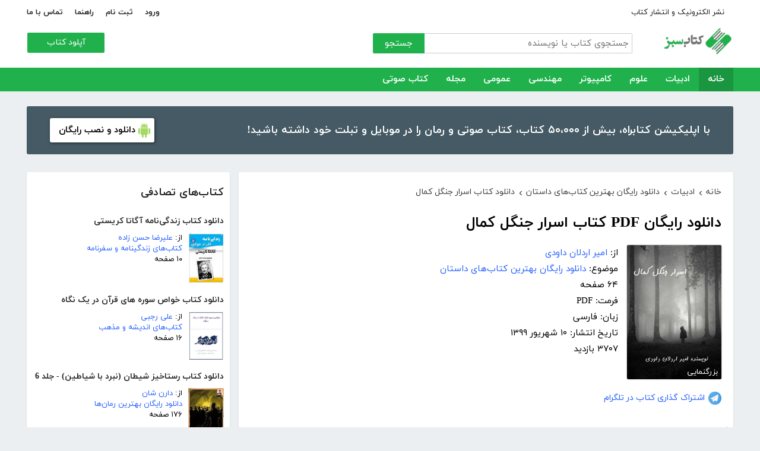

--- FILE ---
content_type: text/html; charset=utf-8
request_url: https://ketabesabz.com/book/55773/%EF%BF%BD%EF%BF%BD%EF%BF%BD%EF%BF%BD%EF%BF%BD%EF%BF%BD%EF%BF%BD%EF%BF%BD%EF%BF%BD%EF%BF%BD%EF%BF%BD%EF%BF%BD-%EF%BF%BD%EF%BF%BD%EF%BF%BD%EF%BF%BD%EF%BF%BD%EF%BF%BD%EF%BF%BD%EF%BF%BD-%EF%BF%BD%EF%BF%BD%EF%BF%BD%EF%BF%BD%EF%BF%BD%EF%BF%BD%EF%BF%BD%EF%BF%BD%EF%BF%BD%EF%BF%BD-%EF%BF%BD%EF%BF%BD%EF%BF%BD%EF%BF%BD%EF%BF%BD%EF%BF%BD%EF%BF%BD%EF%BF%BD-%EF%BF%BD%EF%BF%BD%EF%BF%BD%EF%BF%BD%EF%BF%BD%EF%BF%BD%EF%BF%BD%EF%BF%BD
body_size: 17183
content:



<!DOCTYPE html>
<html xmlns="http://www.w3.org/1999/xhtml">
<head><title>
	دانلود رایگان PDF کتاب اسرار جنگل کمال
</title><meta http-equiv="Content-Type" content="text/html;charset=utf-8" /><meta name="viewport" content="width=device-width, initial-scale=1, maximum-scale=1, user-scalable=1" /><meta name="description" content=" کتاب اسرار جنگل کمال نوشته‌‌ی امیر اردلان داودی داستان زندگی فردی است که به دنبال سوالات خود درباره‌ی زندگی وارد جنگلی می‌شود که تاکنون کسی زنده از آن جنگل..." /><meta name="keywords" content="دانلود کتاب,دانلود کتاب الکترونیکی,دانلود pdf,کتابخانه الکترونیکی,دانلود رایگان کتاب,دانلود ایبوک,کتاب الکترونیکی,کتاب" /><meta id="ogimage" property="og:image" content="https://ketabesabz.com/img/l/1347994744928915.jpg" /><link rel="alternate" type="application/rss+xml" title="دانلود کتاب" href="https://ketabesabz.com/rss2" /><link rel="start" href="https://ketabesabz.com" title="Home" /><meta name="googlebot" content="index, follow" /><meta name="robots" content="all" /><link href="https://ketabesabz.com/images/favicon.png" rel="icon" /><link rel="preload" href="/css/fonts/woff2/iranyekanwebregular.woff2" as="font" type="font/woff2" crossorigin="anonymous" /><link rel="preload" href="/css/fonts/woff2/iranyekanwebbold.woff2" as="font" type="font/woff2" crossorigin="anonymous" /><link href="/css/main.css?v=4" type="text/css" rel="stylesheet" />
    <script src="/js/jquery-3.2.1.min.js" type="text/javascript"></script>
    <script src="/js/main.js?v=1" type="text/javascript"></script>
    


<link rel="canonical" href="https://ketabesabz.com/book/55773/دانلود-کتاب-اسرار-جنگل-کمال" /><meta property="og:title" content="دانلود رایگان PDF کتاب اسرار جنگل کمال" /><meta property="og:description" content=" کتاب اسرار جنگل کمال نوشته‌‌ی امیر اردلان داودی داستان زندگی فردی است که به دنبال سوالات خود درباره‌ی زندگی وارد جنگلی می‌شود که تاکنون کسی زنده از آن جنگل..." /><meta property="og:url" content="http://ketabesabz.com/book/55773/دانلود-کتاب-اسرار-جنگل-کمال" /><meta property="og:site_name" content="کتاب سبز" /></head>
<body>
    

    
    <div class="mobile-nav">
        <div class="header">
            <div class="title">دسته‌بندی کتاب‌ها</div>
            <button type="button" class="close" id="CloseMenu"></button>
        </div>
        <div id="divMobileNavigationContainer" class="container"><div class="cr-menu"><ul><li class="crm-li"><div class="crm-item"><a href="/category/all-literature">ادبیات</a><div class="c-exp"></div></div><div class="cl-child" style="display: none;"><ul><li><div class="cl-item"><a href="/category/story">داستان</a></div></li><li><div class="cl-item"><a href="/category/novels">رمان</a></div></li><li><div class="cl-item"><a href="/category/poem">شعر</a></div></li><li><div class="cl-item"><a href="/category/new-poetry">شعر نو</a></div></li><li><div class="cl-item"><a href="/category/comic">طنز</a></div></li><li><div class="cl-item"><a href="/category/comic-books">کمیک</a></div></li><li><div class="cl-item"><a href="/category/literary-prose">نثر ادبی</a></div></li><li><div class="cl-item"><a href="/category/biography">زندگینامه و سفرنامه</a></div></li><li><div class="cl-item"><a href="/category/drama">نمایشنامه و فیلمنامه</a></div></li><li><div class="cl-item"><a href="/category/dictionary-language">فرهنگ لغت و زبان</a></div></li><li><div class="cl-item"><a href="/category/language-learning">آموزش زبان</a></div></li><li><div class="cl-item"><a href="/category/other-literature">سایر ادبیات</a></div></li></ul><div class="c1"></div></div></li><li class="crm-li"><div class="crm-item"><a href="/category/all-sciences">علوم</a><div class="c-exp"></div></div><div class="cl-child" style="display: none;"><ul><li><div class="cl-item"><a href="/category/economy">اقتصادی</a></div></li><li><div class="cl-item"><a href="/category/cults">اندیشه و مذهب</a></div></li><li><div class="cl-item"><a href="/category/medic">پزشکی</a></div></li><li><div class="cl-item"><a href="/category/history">تاریخی</a></div></li><li><div class="cl-item"><a href="/category/geography">جغرافی</a></div></li><li><div class="cl-item"><a href="/category/psychology">روانشناسی</a></div></li><li><div class="cl-item"><a href="/category/social">اجتماعی</a></div></li><li><div class="cl-item"><a href="/category/politics">سیاسی</a></div></li><li><div class="cl-item"><a href="/category/philosophy">فلسفی</a></div></li><li><div class="cl-item"><a href="/category/law-books">حقوق</a></div></li><li><div class="cl-item"><a href="/category/educational-books">درسی و دانشجویی</a></div></li><li><div class="cl-item"><a href="/category/agriculture-farming-books">کشاورزی و دامپروری</a></div></li><li><div class="cl-item"><a href="/category/science-base">علوم پایه</a></div></li><li><div class="cl-item"><a href="/category/other-sciences">علوم دیگر</a></div></li></ul><div class="c1"></div></div></li><li class="crm-li"><div class="crm-item"><a href="/category/all-computer">کامپیوتر</a><div class="c-exp"></div></div><div class="cl-child" style="display: none;"><ul><li><div class="cl-item"><a href="/category/internet">اینترنت</a></div></li><li><div class="cl-item"><a href="/category/education">آموزش و ترفند</a></div></li><li><div class="cl-item"><a href="/category/security">امنیت</a></div></li><li><div class="cl-item"><a href="/category/programming">برنامه نویسی</a></div></li><li><div class="cl-item"><a href="/category/e-business">تجارت الکترونیک</a></div></li><li><div class="cl-item"><a href="/category/hardware">سخت افزار</a></div></li><li><div class="cl-item"><a href="/category/network">شبکه</a></div></li><li><div class="cl-item"><a href="/category/website-design">طراحی وب سایت</a></div></li><li><div class="cl-item"><a href="/category/graph">گرافیک</a></div></li><li><div class="cl-item"><a href="/category/other-computer">کامپیوتر و اینترنت</a></div></li></ul><div class="c1"></div></div></li><li class="crm-li"><div class="crm-item"><a href="/category/all-engineering">مهندسی</a><div class="c-exp"></div></div><div class="cl-child" style="display: none;"><ul><li><div class="cl-item"><a href="/category/industrial-design">طراحی صنعتی</a></div></li><li><div class="cl-item"><a href="/category/civil-engineering">مهندسی عمران</a></div></li><li><div class="cl-item"><a href="/category/architecture">مهندسی معماری</a></div></li><li><div class="cl-item"><a href="/category/electrical-engineering">مهندسی برق</a></div></li><li><div class="cl-item"><a href="/category/mechanical-engineering">مهندسی مکانیک</a></div></li><li><div class="cl-item"><a href="/category/chemical-engineering">مهندسی شیمی</a></div></li><li><div class="cl-item"><a href="/category/robotics">روباتیک</a></div></li><li><div class="cl-item"><a href="/category/other-engineering">سایر مهندسی‌ها</a></div></li></ul><div class="c1"></div></div></li><li class="crm-li"><div class="crm-item"><a href="/category/all-others">عمومی</a><div class="c-exp"></div></div><div class="cl-child" style="display: none;"><ul><li><div class="cl-item"><a href="/category/famous">بزرگان و مشاهیر</a></div></li><li><div class="cl-item"><a href="/category/cookery">آشپزی</a></div></li><li><div class="cl-item"><a href="/category/family">خانواده و روابط</a></div></li><li><div class="cl-item"><a href="/category/beauty">زیبایی</a></div></li><li><div class="cl-item"><a href="/category/entertainment">سرگرمی</a></div></li><li><div class="cl-item"><a href="/category/health">سلامت و تغذیه</a></div></li><li><div class="cl-item"><a href="/category/teenager">کودک و نوجوان</a></div></li><li><div class="cl-item"><a href="/category/music">موسیقی</a></div></li><li><div class="cl-item"><a href="/category/sport">ورزشی</a></div></li><li><div class="cl-item"><a href="/category/art">هنری</a></div></li><li><div class="cl-item"><a href="/category/other">متفرقه</a></div></li></ul><div class="c1"></div></div></li><li class="crm-li"><div class="crm-item"><a href="/category/all-magazine">مجله</a><div class="c-exp"></div></div><div class="cl-child" style="display: none;"><ul><li><div class="cl-item"><a href="/category/computer-magazine">مجله کامپیوتر</a></div></li><li><div class="cl-item"><a href="/category/mobile-magazine">مجله موبایل</a></div></li><li><div class="cl-item"><a href="/category/game-magazine">مجله بازی</a></div></li><li><div class="cl-item"><a href="/category/entertainment-magazine">مجله سرگرمی</a></div></li><li><div class="cl-item"><a href="/category/economic-magazine">مجله اقتصادی</a></div></li><li><div class="cl-item"><a href="/category/sport-magazine">مجله ورزشی</a></div></li><li><div class="cl-item"><a href="/category/educational-magazine">مجله آموزشی</a></div></li><li><div class="cl-item"><a href="/category/scientific-magazine">مجله علمی</a></div></li><li><div class="cl-item"><a href="/category/health-magazine">مجله سلامت</a></div></li><li><div class="cl-item"><a href="/category/art-magazine">مجله هنری</a></div></li><li><div class="cl-item"><a href="/category/others-magazine">سایر مجلات</a></div></li></ul><div class="c1"></div></div></li><li class="crm-li"><div class="crm-item"><a href="/category/all-audiobooks">کتاب صوتی</a><div class="c-exp"></div></div><div class="cl-child" style="display: none;"><ul><li><div class="cl-item"><a href="/category/literature-poem-audiobooks">شعر و ادبیات</a></div></li><li><div class="cl-item"><a href="/category/story-novel-audiobooks">داستان و رمان</a></div></li><li><div class="cl-item"><a href="/category/psychology-success-audiobooks">روانشناسی و موفقیت</a></div></li><li><div class="cl-item"><a href="/category/history-social-audiobooks">تاریخی و اجتماعی</a></div></li><li><div class="cl-item"><a href="/category/management-business-audiobooks">مدیریت و تجارت</a></div></li><li><div class="cl-item"><a href="/category/kids-teenagers-audiobooks">کودک و نوجوان</a></div></li><li><div class="cl-item"><a href="/category/training-audiobooks">آموزشی</a></div></li></ul><div class="c1"></div></div></li></ul></div></div>
    </div>


    
    <header>
        <div class="center">
            <div class="header-links">
                <div class="right">
                    <a href="https://ketabrah.com/page/electronic-publishing" target="_blank">نشر الکترونیک و انتشار کتاب</a>
                    
                </div>
                <div class="left">
                    
                    <a href="/page/signin" id="aSignin">ورود</a>
                    <a href="/page/signup" id="aSignup">ثبت نام</a>
                    <a href="/page/help">راهنما</a>
                    <a href="/page/contact">تماس با ما</a>
                </div>
            </div>
            <div class="right">

                <div class="search">
                    <div class="search-box">
                        <form name="v" action="/search">
                            <input type="text" name="q" placeholder="جستجوی کتاب یا نویسنده" />
                            <button type="submit">جستجو</button>
                        </form>
                    </div>
                </div>
                <a href="/" class="logo">
                    <img src="/images/logo-300.png" alt="کتاب سبز" />
                </a>
            </div>
            <div class="left">
                <div class="send-book">
                    <a href="/page/add-book" class="custom-button small green">آپلود کتاب</a>
                </div>
            </div>
            <div class="claer"></div>
        </div>
    </header>


    
    <div class="navigation-container">
        <nav class="navigation" id="MainNav">
            <div id="divDesktopNavigationContainer" class="center"><ul class="ul-main"><li class="current-menu-item"><a href="/" class="current-menu-item">خانه</a></li><li><a href="/category/all-literature">ادبیات</a><ul class="ul-subset"><li><a href="/category/story">داستان</a></li><li><a href="/category/novels">رمان</a></li><li><a href="/category/poem">شعر</a></li><li><a href="/category/new-poetry">شعر نو</a></li><li><a href="/category/comic">طنز</a></li><li><a href="/category/comic-books">کمیک</a></li><li><a href="/category/literary-prose">نثر ادبی</a></li><li><a href="/category/biography">زندگینامه و سفرنامه</a></li><li><a href="/category/drama">نمایشنامه و فیلمنامه</a></li><li><a href="/category/dictionary-language">فرهنگ لغت و زبان</a></li><li><a href="/category/language-learning">آموزش زبان</a></li><li><a href="/category/other-literature">سایر ادبیات</a></li></ul></li><li><a href="/category/all-sciences">علوم</a><ul class="ul-subset"><li><a href="/category/economy">اقتصادی</a></li><li><a href="/category/cults">اندیشه و مذهب</a></li><li><a href="/category/medic">پزشکی</a></li><li><a href="/category/history">تاریخی</a></li><li><a href="/category/geography">جغرافی</a></li><li><a href="/category/psychology">روانشناسی</a></li><li><a href="/category/social">اجتماعی</a></li><li><a href="/category/politics">سیاسی</a></li><li><a href="/category/philosophy">فلسفی</a></li><li><a href="/category/law-books">حقوق</a></li><li><a href="/category/educational-books">درسی و دانشجویی</a></li><li><a href="/category/agriculture-farming-books">کشاورزی و دامپروری</a></li><li><a href="/category/science-base">علوم پایه</a></li><li><a href="/category/other-sciences">علوم دیگر</a></li></ul></li><li><a href="/category/all-computer">کامپیوتر</a><ul class="ul-subset"><li><a href="/category/internet">اینترنت</a></li><li><a href="/category/education">آموزش و ترفند</a></li><li><a href="/category/security">امنیت</a></li><li><a href="/category/programming">برنامه نویسی</a></li><li><a href="/category/e-business">تجارت الکترونیک</a></li><li><a href="/category/hardware">سخت افزار</a></li><li><a href="/category/network">شبکه</a></li><li><a href="/category/website-design">طراحی وب سایت</a></li><li><a href="/category/graph">گرافیک</a></li><li><a href="/category/other-computer">کامپیوتر و اینترنت</a></li></ul></li><li><a href="/category/all-engineering">مهندسی</a><ul class="ul-subset"><li><a href="/category/industrial-design">طراحی صنعتی</a></li><li><a href="/category/civil-engineering">مهندسی عمران</a></li><li><a href="/category/architecture">مهندسی معماری</a></li><li><a href="/category/electrical-engineering">مهندسی برق</a></li><li><a href="/category/mechanical-engineering">مهندسی مکانیک</a></li><li><a href="/category/chemical-engineering">مهندسی شیمی</a></li><li><a href="/category/robotics">روباتیک</a></li><li><a href="/category/other-engineering">سایر مهندسی‌ها</a></li></ul></li><li><a href="/category/all-others">عمومی</a><ul class="ul-subset"><li><a href="/category/famous">بزرگان و مشاهیر</a></li><li><a href="/category/cookery">آشپزی</a></li><li><a href="/category/family">خانواده و روابط</a></li><li><a href="/category/beauty">زیبایی</a></li><li><a href="/category/entertainment">سرگرمی</a></li><li><a href="/category/health">سلامت و تغذیه</a></li><li><a href="/category/teenager">کودک و نوجوان</a></li><li><a href="/category/music">موسیقی</a></li><li><a href="/category/sport">ورزشی</a></li><li><a href="/category/art">هنری</a></li><li><a href="/category/other">متفرقه</a></li></ul></li><li><a href="/category/all-magazine">مجله</a><ul class="ul-subset"><li><a href="/category/computer-magazine">مجله کامپیوتر</a></li><li><a href="/category/mobile-magazine">مجله موبایل</a></li><li><a href="/category/game-magazine">مجله بازی</a></li><li><a href="/category/entertainment-magazine">مجله سرگرمی</a></li><li><a href="/category/economic-magazine">مجله اقتصادی</a></li><li><a href="/category/sport-magazine">مجله ورزشی</a></li><li><a href="/category/educational-magazine">مجله آموزشی</a></li><li><a href="/category/scientific-magazine">مجله علمی</a></li><li><a href="/category/health-magazine">مجله سلامت</a></li><li><a href="/category/art-magazine">مجله هنری</a></li><li><a href="/category/others-magazine">سایر مجلات</a></li></ul></li><li><a href="/category/all-audiobooks">کتاب صوتی</a><ul class="ul-subset"><li><a href="/category/literature-poem-audiobooks">شعر و ادبیات</a></li><li><a href="/category/story-novel-audiobooks">داستان و رمان</a></li><li><a href="/category/psychology-success-audiobooks">روانشناسی و موفقیت</a></li><li><a href="/category/history-social-audiobooks">تاریخی و اجتماعی</a></li><li><a href="/category/management-business-audiobooks">مدیریت و تجارت</a></li><li><a href="/category/kids-teenagers-audiobooks">کودک و نوجوان</a></li><li><a href="/category/training-audiobooks">آموزشی</a></li></ul></li></ul></div>
        </nav>
    </div>



    
    <div class="mobile-header">

        <div class="contents">
            <button type="submit" class="categories" id="btnCategories">دسته‌ها</button>
            <button type="submit" class="search" id="btnSearch">جستجو</button>
            <a href="/" class="logo">
                <img src="/images/logo-300.png" alt="کتاب سبز" />
            </a>
        </div>

        <div class="mobile-search">
            <form name="v" action="/search">
                <div class="right">
                    <input name="q" type="text" class="txt-search" placeholder="نام کتاب یا نویسنده" value="" />
                </div>
                <div class="left">
                    <input type="button" value="" class="btn-close" id="btnMobileSearchLayoutClose" />
                    <input type="submit" value="" class="btn-search" />
                </div>
            </form>
        </div>
        <script type="text/javascript">
            document.querySelector("#btnMobileSearchLayoutClose").addEventListener("click", CloseSearch, false);
            function CloseSearch() {
                document.querySelector(".mobile-search").style.display = 'none';
                document.querySelector(".mobile-header .contents").style.display = 'block';
                document.querySelector(".mobile-search .txt-search").value = '';
            }

            document.querySelector(".mobile-header .search").addEventListener("click", displaySearch, false);
            function displaySearch() {
                document.querySelector(".mobile-search").style.display = 'inline-block';
                document.querySelector(".mobile-header .contents").style.display = 'none';
                document.querySelector(".mobile-search .txt-search").focus();
            }
        </script>
    </div>
    <div class="mobile-bottom-header">
        <div class="right">
            <a class="send-book" href="/page/add-book">آپلود کتاب</a>
        </div>
        <div class="left">
            <a href="/page/signin" id="aMobileSignin" class="signin">ورود / ثبت نام</a>
        </div>
    </div>

    <script>
        window.onscroll = function () { myFunction() };
        var underMainNav = document.querySelector(".under-main-nav");
        var pageContainer = document.getElementsByClassName('page-container')[0];
        var primaryNav = document.getElementById("MainNav");
        var sticky = primaryNav.offsetTop;
        function myFunction() {
            if (window.pageYOffset >= sticky) {
                //underMainNav.style.marginTop = "40px";
                primaryNav.classList.add("sticky");
                //primaryNav.style.borderBottom = '0px solid #eee'
                //pageContainer.style.marginTop = '72px'
            } else {
                //underMainNav.style.marginTop = "0px";
                primaryNav.classList.remove("sticky");
                //primaryNav.style.borderBottom = '4px solid #20B14C'
                //pageContainer.style.marginTop = '25px'
            }
        }
    </script>


    <script type="text/javascript">

        var menu = $('.mobile-nav');
        var btnMobileSearch = $('#btnMobileSearch');

        var btn = document.querySelector("#btnCategories");
        btn.addEventListener("click", showMenu, false);

        var btnClose = document.querySelector("#CloseMenu");
        btnClose.addEventListener("click", CloseMenu, false);

        function CloseMenu() {
            menu.fadeOut('fast');
            document.body.style.overflow = "auto";
        }

        function showMenu(e) {
            menu.fadeIn('fast')
            $('.mobile-search .txt').focus();
            //flyoutMenu.classList.add("show");
            document.body.style.overflow = "hidden";
        }
    </script>

    <script type="text/javascript">
        // categoris
        $(document).ready(function () {
            $('.c-exp,.cc-exp,.c-clp,.cc-clp').click(function () {
                var child = $(this).parent('div').parent('li').children('div.cl-child')
                if (child.length > 0) {
                    var currentClass = $(this).attr('class')
                    var newClass
                    if (currentClass.indexOf('exp') > 0) {
                        $(child).slideDown()
                        newClass = $(this).attr('class').replace('exp', 'clp')
                        $(this).removeClass(currentClass)
                        $(this).addClass(newClass)
                        if (currentClass.indexOf('cc') == -1)
                            $(this).parent('div').addClass('crm-item-expanded')
                    } else {
                        $(child).slideUp()
                        newClass = $(this).attr('class').replace('clp', 'exp')
                        $(this).removeClass(currentClass)
                        $(this).addClass(newClass)
                        if (currentClass.indexOf('cc') == -1)
                            $(this).parent('div').removeClass('crm-item-expanded')
                    }
                }

            })
        })
    </script>


    <div class="center">
        <div class="page-container">

            <div class="column-1">
                <a href="https://ketabesabz.com/go/2033" target="_blank" class="large-top-banner">
                    <div class="title">۵۰،۰۰۰ کتاب در موبایل شما</div>
                    <div class="content">با اپلیکیشن کتابراه، بیش از ۵۰،۰۰۰ کتاب، کتاب صوتی و رمان را در موبایل و تبلت خود داشته باشید!</div>
                    <div>
                        <span>دانلود و نصب رایگان</span>
                    </div>
                </a>
            </div>
            <div class="column-2">
                


    
    



    







    <div class="white-block">
        <div class="left-column-title">
            <a class="title" href="#">
                <h2>کتاب‌های تصادفی</h2>
            </a>
        </div>
        <div id="uc_divRandomBooks" class="small-book-list"><div class="item"><a class="title" href="https://ketabesabz.com/book/54722/دانلود-کتاب-زندگی-نامه-آگاتا-کریستی"><h2>دانلود کتاب زندگی‌نامه آگاتا کریستی</h2></a><div class="details"><a href="https://ketabesabz.com/book/54722/دانلود-کتاب-زندگی-نامه-آگاتا-کریستی" class="cover"><img src="https://ketabesabz.com/img/s/2472169087425531.jpg" alt="دانلود کتاب زندگی‌نامه آگاتا کریستی" /></a><ul><li>از: <a href="https://ketabesabz.com/authors/10721/علیرضا-حسن-زاده" title="دانلود کتاب‌های علیرضا حسن زاده">علیرضا حسن زاده</a></li><li><a href="https://ketabesabz.com/category/biography" title="دانلود کتاب‌های زندگینامه و سفرنامه">کتاب‌های زندگینامه و سفرنامه</a></li><li>۱۰ صفحه</li></ul></div></div><div class="item"><a class="title" href="https://ketabesabz.com/book/14467/دانلود-کتاب-خواص-سوره-های-قرآن-در-یک-نگاه"><h2>دانلود کتاب خواص سوره های قرآن در یک نگاه</h2></a><div class="details"><a href="https://ketabesabz.com/book/14467/دانلود-کتاب-خواص-سوره-های-قرآن-در-یک-نگاه" class="cover"><img src="https://ketabesabz.com/img/s/2756370224385743.jpg" alt="دانلود کتاب خواص سوره های قرآن در یک نگاه" /></a><ul><li>از: <a href="https://ketabesabz.com/authors/1602/علی-رجبی" title="دانلود کتاب‌های علی رجبی">علی رجبی</a></li><li><a href="https://ketabesabz.com/category/cults" title="دانلود کتاب‌های اندیشه و مذهب">کتاب‌های اندیشه و مذهب</a></li><li>۱۶ صفحه</li></ul></div></div><div class="item"><a class="title" href="https://ketabesabz.com/book/18475/دانلود-کتاب-رستاخیز-شیطان-نبرد-با-شیاطین-جلد-6"><h2>دانلود کتاب رستاخیز شیطان (نبرد با شیاطین) - جلد 6</h2></a><div class="details"><a href="https://ketabesabz.com/book/18475/دانلود-کتاب-رستاخیز-شیطان-نبرد-با-شیاطین-جلد-6" class="cover"><img src="https://ketabesabz.com/img/s/4784733526338682.jpg" alt="دانلود کتاب رستاخیز شیطان (نبرد با شیاطین) - جلد 6" /></a><ul><li>از: <a href="https://ketabesabz.com/authors/469/دارن-شان" title="دانلود کتاب‌های دارن شان">دارن شان</a></li><li><a href="https://ketabesabz.com/category/novels" title="دانلود دانلود رایگان بهترین رمان‌ها">دانلود رایگان بهترین رمان‌ها</a></li><li>۱۷۶ صفحه</li></ul></div></div><div class="item"><a class="title" href="https://ketabesabz.com/book/73563/دانلود-کتاب-صوتی-جاودان"><h2>🎧 دانلود کتاب صوتی جاودان</h2></a><div class="details"><a href="https://ketabesabz.com/book/73563/دانلود-کتاب-صوتی-جاودان" class="cover"><img src="https://ketabesabz.com/img/s/3593836044478317.jpg" alt="دانلود کتاب صوتی جاودان" /></a><ul><li>از: <a href="https://ketabesabz.com/authors/34177/سید-محمدعلی-جمال-زاده" title="دانلود کتاب‌های سید محمدعلی جمال زاده">سید محمدعلی جمال زاده</a></li><li><a href="https://ketabesabz.com/category/story-novel-audiobooks" title="دانلود کتاب‌های صوتی رایگان داستان و رمان">کتاب‌های صوتی رایگان داستان و رمان</a></li><li>۰ صفحه</li></ul></div></div><div class="item"><a class="title" href="https://ketabesabz.com/book/87757/دانلود-کتاب-قدرت-فن-بیان-و-هوش-اجتماعی-در-موفقیت"><h2>دانلود کتاب قدرت فن بیان و هوش اجتماعی در موفقیت</h2></a><div class="details"><a href="https://ketabesabz.com/book/87757/دانلود-کتاب-قدرت-فن-بیان-و-هوش-اجتماعی-در-موفقیت" class="cover"><img src="https://ketabesabz.com/img/s/5632428146381328.jpg" alt="دانلود کتاب قدرت فن بیان و هوش اجتماعی در موفقیت" /></a><ul><li>از: <a href="https://ketabesabz.com/authors/41051/مهدیه-مقنی" title="دانلود کتاب‌های مهدیه مقنی">مهدیه مقنی</a></li><li><a href="https://ketabesabz.com/category/psychology" title="دانلود کتاب‌های روانشناسی">کتاب‌های روانشناسی</a></li><li>۵۳ صفحه</li></ul></div></div><div class="item"><a class="title" href="https://ketabesabz.com/book/30019/دانلود-کتاب-داستان-صوتی-سایه-مغول"><h2>🎧 دانلود کتاب داستان صوتی سایه مغول</h2></a><div class="details"><a href="https://ketabesabz.com/book/30019/دانلود-کتاب-داستان-صوتی-سایه-مغول" class="cover"><img src="https://ketabesabz.com/img/s/4730243762722472.jpg" alt="دانلود کتاب داستان صوتی سایه مغول" /></a><ul><li>از: <a href="https://ketabesabz.com/authors/2463/صادق-هدایت" title="دانلود کتاب‌های صادق هدایت">صادق هدایت</a></li><li><a href="https://ketabesabz.com/category/story-novel-audiobooks" title="دانلود کتاب‌های صوتی رایگان داستان و رمان">کتاب‌های صوتی رایگان داستان و رمان</a></li><li>۰ صفحه</li></ul></div></div><div class="item"><a class="title" href="https://ketabesabz.com/book/36879/دانلود-کتاب-راز-313-تحقیقی-تحلیلی-پیرامون-یاران-خاص-امام-زمان-عج"><h2>دانلود کتاب راز 313: تحقیقی تحلیلی پیرامون یاران خاص امام زمان (عج)</h2></a><div class="details"><a href="https://ketabesabz.com/book/36879/دانلود-کتاب-راز-313-تحقیقی-تحلیلی-پیرامون-یاران-خاص-امام-زمان-عج" class="cover"><img src="https://ketabesabz.com/img/s/2989557318049481.jpg" alt="دانلود کتاب راز 313: تحقیقی تحلیلی پیرامون یاران خاص امام زمان (عج)" /></a><ul><li>از: <a href="https://ketabesabz.com/authors/10792/محمد-ذکاوت-صفت" title="دانلود کتاب‌های محمد ذکاوت صفت">محمد ذکاوت صفت</a></li><li><a href="https://ketabesabz.com/category/cults" title="دانلود کتاب‌های اندیشه و مذهب">کتاب‌های اندیشه و مذهب</a></li><li>۱۱۲ صفحه</li></ul></div></div><div class="item"><a class="title" href="https://ketabesabz.com/book/91401/دانلود-کتاب-رمان-رذل-شریف-جیران-جورجیانا-جلد-اول"><h2>دانلود کتاب رمان رذل شریف (جیران جورجیانا) - جلد اول</h2></a><div class="details"><a href="https://ketabesabz.com/book/91401/دانلود-کتاب-رمان-رذل-شریف-جیران-جورجیانا-جلد-اول" class="cover"><img src="https://ketabesabz.com/img/s/3636132069264787.jpg" alt="دانلود کتاب رمان رذل شریف (جیران جورجیانا) - جلد اول" /></a><ul><li>از: <a href="https://ketabesabz.com/authors/42620/نیلوفر-میرزاخانی" title="دانلود کتاب‌های نیلوفر میرزاخانی">نیلوفر میرزاخانی</a></li><li><a href="https://ketabesabz.com/category/novels" title="دانلود دانلود رایگان بهترین رمان‌ها">دانلود رایگان بهترین رمان‌ها</a></li><li>۵۵۹ صفحه</li></ul></div></div><div class="item"><a class="title" href="https://ketabesabz.com/book/24719/دانلود-کتاب-آموزش-کامل-مدیریت-وردپرس"><h2>دانلود کتاب آموزش کامل مدیریت وردپرس</h2></a><div class="details"><a href="https://ketabesabz.com/book/24719/دانلود-کتاب-آموزش-کامل-مدیریت-وردپرس" class="cover"><img src="https://ketabesabz.com/img/s/2494766677878520.jpg" alt="دانلود کتاب آموزش کامل مدیریت وردپرس" /></a><ul><li>از: <a href="https://ketabesabz.com/authors/3856/اسماعیل-ابراهیمی" title="دانلود کتاب‌های اسماعیل ابراهیمی">اسماعیل ابراهیمی</a></li><li><a href="https://ketabesabz.com/category/website-design" title="دانلود کتاب‌های آموزش طراحی وب سایت">کتاب‌های آموزش طراحی وب سایت</a></li><li>۴۰ صفحه</li></ul></div></div><div class="item"><a class="title" href="https://ketabesabz.com/book/80453/دانلود-کتاب-صوتی-برنامه-ریزی-مجدد-ضمیر-ناخودآگاه-فصل-چهارم-قسمت-دوم"><h2>🎧 دانلود کتاب صوتی برنامه‌ریزی مجدد ضمیر ناخودآگاه - فصل چهارم - قسمت دوم</h2></a><div class="details"><a href="https://ketabesabz.com/book/80453/دانلود-کتاب-صوتی-برنامه-ریزی-مجدد-ضمیر-ناخودآگاه-فصل-چهارم-قسمت-دوم" class="cover"><img src="https://ketabesabz.com/img/s/7725193405607393.jpg" alt="دانلود کتاب صوتی برنامه‌ریزی مجدد ضمیر ناخودآگاه - فصل چهارم - قسمت دوم" /></a><ul><li>از: <a href="https://ketabesabz.com/authors/3598/شهریار-مرزبان" title="دانلود کتاب‌های شهریار مرزبان">شهریار مرزبان</a></li><li><a href="https://ketabesabz.com/category/psychology-success-audiobooks" title="دانلود کتاب‌های صوتی رایگان روانشناسی و موفقیت">کتاب‌های صوتی رایگان روانشناسی و موفقیت</a></li><li>۰ صفحه</li></ul></div></div></div>
    </div>

    <div class="white-block">
        <div class="left-column-title">
            <a class="title" href="#">
                <h2>تازه‌ها</h2>
            </a>
        </div>
        <div id="uc_divNewBooks" class="small-book-list"><div class="item"><a class="title" href="https://ketabesabz.com/book/92184/دانلود-کتاب-ماجرای-یک-نامه"><h2>دانلود کتاب ماجرای یک نامه</h2></a><div class="details"><a href="https://ketabesabz.com/book/92184/دانلود-کتاب-ماجرای-یک-نامه" class="cover"><img src="https://ketabesabz.com/img/s/3191404786456978.jpg" alt="دانلود کتاب ماجرای یک نامه" /></a><ul><li>از: <a href="https://ketabesabz.com/authors/42665/نادر-براتی" title="دانلود کتاب‌های نادر براتی ">نادر براتی </a></li><li><a href="https://ketabesabz.com/category/story" title="دانلود دانلود رایگان بهترین کتاب‌های داستان">دانلود رایگان بهترین کتاب‌های داستان</a></li><li>۱۵۳ صفحه</li></ul></div></div><div class="item"><a class="title" href="https://ketabesabz.com/book/92128/دانلود-کتاب-عشق-اونیونگ"><h2>دانلود کتاب عشق اونیونگ</h2></a><div class="details"><a href="https://ketabesabz.com/book/92128/دانلود-کتاب-عشق-اونیونگ" class="cover"><img src="https://ketabesabz.com/img/s/2361720709022398.jpg" alt="دانلود کتاب عشق اونیونگ" /></a><ul><li>از: <a href="https://ketabesabz.com/authors/42890/جیمز-اسکارث-گیل" title="دانلود کتاب‌های جیمز اسکارث گیل">جیمز اسکارث گیل</a></li><li><a href="https://ketabesabz.com/category/novels" title="دانلود دانلود رایگان بهترین رمان‌ها">دانلود رایگان بهترین رمان‌ها</a></li><li>۷۳ صفحه</li></ul></div></div><div class="item"><a class="title" href="https://ketabesabz.com/book/92035/دانلود-کتاب-بت-مولانا"><h2>دانلود کتاب بت مولانا</h2></a><div class="details"><a href="https://ketabesabz.com/book/92035/دانلود-کتاب-بت-مولانا" class="cover"><img src="https://ketabesabz.com/img/s/5731217744385640.jpg" alt="دانلود کتاب بت مولانا" /></a><ul><li>از: <a href="https://ketabesabz.com/authors/1073/هادی-بیگدلی" title="دانلود کتاب‌های هادی بیگدلی ">هادی بیگدلی </a></li><li><a href="https://ketabesabz.com/category/cults" title="دانلود کتاب‌های اندیشه و مذهب">کتاب‌های اندیشه و مذهب</a></li><li>۱۳۴ صفحه</li></ul></div></div><div class="item"><a class="title" href="https://ketabesabz.com/book/91988/دانلود-کتاب-کمیسر-مگره-و-پیرزن"><h2>دانلود کتاب کمیسر مگره و پیرزن</h2></a><div class="details"><a href="https://ketabesabz.com/book/91988/دانلود-کتاب-کمیسر-مگره-و-پیرزن" class="cover"><img src="https://ketabesabz.com/img/s/5018210079789313.jpg" alt="دانلود کتاب کمیسر مگره و پیرزن" /></a><ul><li>از: <a href="https://ketabesabz.com/authors/2221/ژرژ-سیمنون" title="دانلود کتاب‌های ژرژ سیمنون">ژرژ سیمنون</a></li><li><a href="https://ketabesabz.com/category/novels" title="دانلود دانلود رایگان بهترین رمان‌ها">دانلود رایگان بهترین رمان‌ها</a></li><li>۴۲ صفحه</li></ul></div></div><div class="item"><a class="title" href="https://ketabesabz.com/book/91941/دانلود-کتاب-مجموعه-داستان-های-دقیقه-هام"><h2>دانلود کتاب مجموعه داستان‌های دقیقه‌هام</h2></a><div class="details"><a href="https://ketabesabz.com/book/91941/دانلود-کتاب-مجموعه-داستان-های-دقیقه-هام" class="cover"><img src="https://ketabesabz.com/img/s/3627339817585954.jpg" alt="دانلود کتاب مجموعه داستان‌های دقیقه‌هام" /></a><ul><li>از: <a href="https://ketabesabz.com/authors/6467/فرزانه-تقدیری" title="دانلود کتاب‌های فرزانه تقدیری ">فرزانه تقدیری </a></li><li><a href="https://ketabesabz.com/category/story" title="دانلود دانلود رایگان بهترین کتاب‌های داستان">دانلود رایگان بهترین کتاب‌های داستان</a></li><li>۹۰ صفحه</li></ul></div></div><div class="item"><a class="title" href="https://ketabesabz.com/book/91926/دانلود-کتاب-برایم-از-بادبادک-ها-بگو"><h2>دانلود کتاب برایم از بادبادک‌ها بگو</h2></a><div class="details"><a href="https://ketabesabz.com/book/91926/دانلود-کتاب-برایم-از-بادبادک-ها-بگو" class="cover"><img src="https://ketabesabz.com/img/s/6882830211596127.jpg" alt="دانلود کتاب برایم از بادبادک‌ها بگو" /></a><ul><li>از: <a href="https://ketabesabz.com/authors/42811/نوشین-جم-نژاد" title="دانلود کتاب‌های نوشین جم نژاد">نوشین جم نژاد</a></li><li><a href="https://ketabesabz.com/category/story" title="دانلود دانلود رایگان بهترین کتاب‌های داستان">دانلود رایگان بهترین کتاب‌های داستان</a></li><li>۶۹ صفحه</li></ul></div></div><div class="item"><a class="title" href="https://ketabesabz.com/book/91922/دانلود-کتاب-آدمیان"><h2>دانلود کتاب آدمیان</h2></a><div class="details"><a href="https://ketabesabz.com/book/91922/دانلود-کتاب-آدمیان" class="cover"><img src="https://ketabesabz.com/img/s/7476522322879800.jpg" alt="دانلود کتاب آدمیان" /></a><ul><li>از: <a href="https://ketabesabz.com/authors/42808/زویا-قلی-پور" title="دانلود کتاب‌های زویا قلی پور">زویا قلی پور</a></li><li><a href="https://ketabesabz.com/category/story" title="دانلود دانلود رایگان بهترین کتاب‌های داستان">دانلود رایگان بهترین کتاب‌های داستان</a></li><li>۹۲ صفحه</li></ul></div></div><div class="item"><a class="title" href="https://ketabesabz.com/book/91914/دانلود-کتاب-در-جستجوی-خویش-تن"><h2>دانلود کتاب در جستجوی خویش‌تن</h2></a><div class="details"><a href="https://ketabesabz.com/book/91914/دانلود-کتاب-در-جستجوی-خویش-تن" class="cover"><img src="https://ketabesabz.com/img/s/5409133803641616.jpg" alt="دانلود کتاب در جستجوی خویش‌تن" /></a><ul><li>از: <a href="https://ketabesabz.com/authors/921/محمدرضا-زادهوش" title="دانلود کتاب‌های محمدرضا زادهوش">محمدرضا زادهوش</a></li><li><a href="https://ketabesabz.com/category/psychology" title="دانلود کتاب‌های روانشناسی">کتاب‌های روانشناسی</a></li><li>۷۲ صفحه</li></ul></div></div><div class="item"><a class="title" href="https://ketabesabz.com/book/91912/دانلود-کتاب-تحلیل-و-بررسی-انتظام-در-پیوست-تکواژهای-انگلیسی"><h2>دانلود کتاب تحلیل و بررسی انتظام در پیوست تکواژهای انگلیسی</h2></a><div class="details"><a href="https://ketabesabz.com/book/91912/دانلود-کتاب-تحلیل-و-بررسی-انتظام-در-پیوست-تکواژهای-انگلیسی" class="cover"><img src="https://ketabesabz.com/img/s/2910782281327477.jpg" alt="دانلود کتاب تحلیل و بررسی انتظام در پیوست تکواژهای انگلیسی" /></a><ul><li>از: <a href="https://ketabesabz.com/authors/2685/محمد-آذروش" title="دانلود کتاب‌های محمد آذروش">محمد آذروش</a></li><li><a href="https://ketabesabz.com/category/language-learning" title="دانلود کتاب‌های آموزش زبان	">کتاب‌های آموزش زبان	</a></li><li>۳۷ صفحه</li></ul></div></div><div class="item"><a class="title" href="https://ketabesabz.com/book/91911/دانلود-کتاب-تحلیلی-بر-نظام-نحو-دستوری-در-زبان-شناسی-انگلیسی"><h2>دانلود کتاب تحلیلی بر نظام نحو دستوری در زبان‌شناسی انگلیسی</h2></a><div class="details"><a href="https://ketabesabz.com/book/91911/دانلود-کتاب-تحلیلی-بر-نظام-نحو-دستوری-در-زبان-شناسی-انگلیسی" class="cover"><img src="https://ketabesabz.com/img/s/3941650592527818.jpg" alt="دانلود کتاب تحلیلی بر نظام نحو دستوری در زبان‌شناسی انگلیسی" /></a><ul><li>از: <a href="https://ketabesabz.com/authors/2685/محمد-آذروش" title="دانلود کتاب‌های محمد آذروش">محمد آذروش</a></li><li><a href="https://ketabesabz.com/category/language-learning" title="دانلود کتاب‌های آموزش زبان	">کتاب‌های آموزش زبان	</a></li><li>۲۱ صفحه</li></ul></div></div><div class="item"><a class="title" href="https://ketabesabz.com/book/91893/دانلود-کتاب-جستاری-بر-زبان-شناسی-انگلیسی"><h2>دانلود کتاب جستاری بر زبان‌شناسی انگلیسی</h2></a><div class="details"><a href="https://ketabesabz.com/book/91893/دانلود-کتاب-جستاری-بر-زبان-شناسی-انگلیسی" class="cover"><img src="https://ketabesabz.com/img/s/3957298025681429.jpg" alt="دانلود کتاب جستاری بر زبان‌شناسی انگلیسی" /></a><ul><li>از: <a href="https://ketabesabz.com/authors/2685/محمد-آذروش" title="دانلود کتاب‌های محمد آذروش">محمد آذروش</a></li><li><a href="https://ketabesabz.com/category/other-literature" title="دانلود کتاب‌های متفرقه ادبیات">کتاب‌های متفرقه ادبیات</a></li><li>۳۷ صفحه</li></ul></div></div><div class="item"><a class="title" href="https://ketabesabz.com/book/91859/دانلود-کتاب-سرگذشت-ملکه-اینهیون"><h2>دانلود کتاب سرگذشت ملکه اینهیون</h2></a><div class="details"><a href="https://ketabesabz.com/book/91859/دانلود-کتاب-سرگذشت-ملکه-اینهیون" class="cover"><img src="https://ketabesabz.com/img/s/5936919823781975.jpg" alt="دانلود کتاب سرگذشت ملکه اینهیون" /></a><ul><li>از: <a href="https://ketabesabz.com/authors/42794/کیم-جونگ-آن" title="دانلود کتاب‌های کیم جونگ آن">کیم جونگ آن</a></li><li><a href="https://ketabesabz.com/category/novels" title="دانلود دانلود رایگان بهترین رمان‌ها">دانلود رایگان بهترین رمان‌ها</a></li><li>۹۳ صفحه</li></ul></div></div><div class="item"><a class="title" href="https://ketabesabz.com/book/91839/دانلود-کتاب-مرجع-جام-جهانی-فوتبال"><h2>دانلود کتاب مرجع جام جهانی فوتبال</h2></a><div class="details"><a href="https://ketabesabz.com/book/91839/دانلود-کتاب-مرجع-جام-جهانی-فوتبال" class="cover"><img src="https://ketabesabz.com/img/s/9430658651908513.jpg" alt="دانلود کتاب مرجع جام جهانی فوتبال" /></a><ul><li>از: <a href="https://ketabesabz.com/authors/31977/امیر-مبشر" title="دانلود کتاب‌های امیر مبشر">امیر مبشر</a></li><li><a href="https://ketabesabz.com/category/sport" title="دانلود کتاب‌های ورزشی">کتاب‌های ورزشی</a></li><li>۷۰ صفحه</li></ul></div></div><div class="item"><a class="title" href="https://ketabesabz.com/book/91832/دانلود-کتاب-سایه-های-مبهم-آبی"><h2>دانلود کتاب سایه‌های مبهم آبی</h2></a><div class="details"><a href="https://ketabesabz.com/book/91832/دانلود-کتاب-سایه-های-مبهم-آبی" class="cover"><img src="https://ketabesabz.com/img/s/5539499344558765.jpg" alt="دانلود کتاب سایه‌های مبهم آبی" /></a><ul><li>از: <a href="https://ketabesabz.com/authors/38585/محمدعلی-قجه" title="دانلود کتاب‌های محمدعلی قجه">محمدعلی قجه</a></li><li><a href="https://ketabesabz.com/category/story" title="دانلود دانلود رایگان بهترین کتاب‌های داستان">دانلود رایگان بهترین کتاب‌های داستان</a></li><li>۱۷۶ صفحه</li></ul></div></div><div class="item"><a class="title" href="https://ketabesabz.com/book/91793/دانلود-کتاب-هیولاها-افسانه-یا-واقعی"><h2>دانلود کتاب هیولاها، افسانه یا واقعی؟</h2></a><div class="details"><a href="https://ketabesabz.com/book/91793/دانلود-کتاب-هیولاها-افسانه-یا-واقعی" class="cover"><img src="https://ketabesabz.com/img/s/5867747977028871.jpg" alt="دانلود کتاب هیولاها، افسانه یا واقعی؟" /></a><ul><li>از: <a href="https://ketabesabz.com/authors/42758/امیرابوالفضل-هنرمند" title="دانلود کتاب‌های امیرابوالفضل هنرمند">امیرابوالفضل هنرمند</a></li><li><a href="https://ketabesabz.com/category/story" title="دانلود دانلود رایگان بهترین کتاب‌های داستان">دانلود رایگان بهترین کتاب‌های داستان</a>، <a href="https://ketabesabz.com/category/entertainment" title="دانلود کتاب‌های سرگرمی">کتاب‌های سرگرمی</a></li><li>۱۶۷ صفحه</li></ul></div></div></div>
    </div>


            </div>

            <div class="column-3">



                <div id="divMainContents" class="white-block"><div class="main-info margin-one"><ol class="breadcrumb" itemscope itemtype="http://schema.org/BreadcrumbList"><li itemprop="itemListElement" itemscope itemtype="http://schema.org/ListItem"><a itemscope itemtype="http://schema.org/WebPage" itemprop="item" itemid="https://ketabesabz.com/" href="https://ketabesabz.com/" title="کتاب سبز"><span itemprop="name">خانه</span></a><meta itemprop="position" content="1" /></li><li itemprop="itemListElement" itemscope itemtype="http://schema.org/ListItem"><div class="item-list-element-divider">›</div><a itemscope itemtype="http://schema.org/WebPage" itemprop="item" itemid="http://ketabesabz.com/category/all-literature" href="https://ketabesabz.com/category/all-literature" title="ادبیات"><span itemprop="name">ادبیات</span></a><meta itemprop="position" content="2" /></li><li itemprop="itemListElement" itemscope itemtype="http://schema.org/ListItem"><div class="item-list-element-divider">›</div><a itemscope itemtype="http://schema.org/WebPage" itemprop="item" itemid="http://ketabesabz.com/category/story" href="https://ketabesabz.com/category/story" title="دانلود رایگان بهترین کتاب‌های داستان"><span itemprop="name">دانلود رایگان بهترین کتاب‌های داستان</span></a><meta itemprop="position" content="3" /></li><li itemprop="itemListElement" itemscope itemtype="http://schema.org/ListItem"><div class="item-list-element-divider">›</div><a itemscope itemtype="http://schema.org/WebPage" itemprop="item" itemid="http://ketabesabz.com/book/55773/دانلود-کتاب-اسرار-جنگل-کمال" href="https://ketabesabz.com/book/55773/دانلود-کتاب-اسرار-جنگل-کمال"><span itemprop="name">دانلود کتاب اسرار جنگل کمال</span></a><meta itemprop="position" content="4" /></li></ol><script type="application/ld+json">{"@context":"http:\/\/schema.org","@type":"BreadcrumbList","itemListElement":[{"@type":"ListItem","item":{"@id":"https:\/\/ketabesabz.com\/","name":"خانه"},"position":1},{"@type":"ListItem","item":{"@id":"http:\/\/ketabesabz.com\/category\/all-literature","name":"ادبیات"},"position":2},{"@type":"ListItem","item":{"@id":"http:\/\/ketabesabz.com\/category\/story","name":"دانلود رایگان بهترین کتاب‌های داستان"},"position":3},{"@type":"ListItem","item":{"@id":"http:\/\/ketabesabz.com\/book\/55773\/دانلود-کتاب-اسرار-جنگل-کمال","name":"دانلود کتاب اسرار جنگل کمال"},"position":4}]}</script><h1 class="title">دانلود رایگان PDF کتاب اسرار جنگل کمال</h1></div><div class="book-details margin-one"><div class="right"><a href="https://ketabesabz.com/img/l/1347994744928915.jpg"><img src="https://ketabesabz.com/img/s/1347994744928915.jpg" alt="دانلود کتاب اسرار جنگل کمال" /><div class="zoom">بزرگنمایی</div></a></div><div class="left"><ul><li>از: <a href="https://ketabesabz.com/authors/22470/امیر-اردلان-داودی" title="دانلود کتاب های امیر اردلان داودی">امیر اردلان داودی</a></li><li>موضوع: <a href="https://ketabesabz.com/category/story" title="دانلود دانلود رایگان بهترین کتاب‌های داستان">دانلود رایگان بهترین کتاب‌های داستان</a></li><li>۶۴ صفحه</li><li>فرمت: PDF</li><li>زبان: فارسی</li><li>تاریخ انتشار:  ۱۰ شهریور ۱۳۹۹</li><li>۳۷۰۷ بازدید</li></ul></div></div><div class="book-page-share margin-one"><div class="items"><a href="https://telegram.me/share/url?url=https://ketabesabz.com/go/b55773 دانلود کتاب اسرار جنگل کمال" class="telegram">اشتراک گذاری کتاب در تلگرام</a></div></div><div class="grid-container"><a href="https://ketabesabz.com/book/55773/دانلود-کتاب-اسرار-جنگل-کمال/related" class="header"><div class="header-right"><h2>کتاب‌های مرتبط</h2></div><div class="header-left"><span>مشاهده همه »</span></div></a><div class="books"><div class="books-grid"><div class="row"><div class="cell" itemscope="itemscope" itemtype="http://schema.org/Book" id="https://ketabesabz.com/go/b91467" ><a class="cover" href="https://ketabesabz.com/book/91467/دانلود-کتاب-شیطان" title="دانلود کتاب شیطان"><img itemprop="image" src="https://ketabesabz.com/img/s/2599653737326997.jpg" alt="دانلود کتاب شیطان"/></a><h3><a href="https://ketabesabz.com/book/91467/دانلود-کتاب-شیطان" title="دانلود کتاب شیطان" class="title" itemprop="name">دانلود کتاب شیطان</a></h3><div class="authors"><a href="https://ketabesabz.com/authors/19176/لئو-تولستوی" title="دانلود کتاب‌های لئو تولستوی">لئو تولستوی</a></div><a href="https://ketabesabz.com/book/91467/دانلود-کتاب-شیطان" class="btn-download">دانلود کتاب</a></div><div class="cell" itemscope="itemscope" itemtype="http://schema.org/Book" id="https://ketabesabz.com/go/b91562" ><a class="cover" href="https://ketabesabz.com/book/91562/دانلود-کتاب-صوتی-حسادت" title="دانلود کتاب صوتی حسادت"><img itemprop="image" src="https://ketabesabz.com/img/s/1243881582606390.jpg" alt="دانلود کتاب صوتی حسادت"/><div class="cover-labels"><div class="audio-book"></div></div></a><h3><a href="https://ketabesabz.com/book/91562/دانلود-کتاب-صوتی-حسادت" title="دانلود کتاب صوتی حسادت" class="title" itemprop="name">دانلود کتاب صوتی حسادت</a></h3><div class="authors"><a href="https://ketabesabz.com/authors/38585/محمدعلی-قجه" title="دانلود کتاب‌های محمدعلی قجه">محمدعلی قجه</a></div><a href="https://ketabesabz.com/book/91562/دانلود-کتاب-صوتی-حسادت" class="btn-download">دانلود کتاب صوتی</a></div><div class="cell" itemscope="itemscope" itemtype="http://schema.org/Book" id="https://ketabesabz.com/go/b91546" ><a class="cover" href="https://ketabesabz.com/book/91546/دانلود-کتاب-صوتی-در-آغوش-عشق" title="دانلود کتاب صوتی در آغوش عشق"><img itemprop="image" src="https://ketabesabz.com/img/s/9003426804461786.jpg" alt="دانلود کتاب صوتی در آغوش عشق"/><div class="cover-labels"><div class="audio-book"></div></div></a><h3><a href="https://ketabesabz.com/book/91546/دانلود-کتاب-صوتی-در-آغوش-عشق" title="دانلود کتاب صوتی در آغوش عشق" class="title" itemprop="name">دانلود کتاب صوتی در آغوش عشق</a></h3><div class="authors"><a href="https://ketabesabz.com/authors/38585/محمدعلی-قجه" title="دانلود کتاب‌های محمدعلی قجه">محمدعلی قجه</a></div><a href="https://ketabesabz.com/book/91546/دانلود-کتاب-صوتی-در-آغوش-عشق" class="btn-download">دانلود کتاب صوتی</a></div><div class="cell" itemscope="itemscope" itemtype="http://schema.org/Book" id="https://ketabesabz.com/go/b91139" ><a class="cover" href="https://ketabesabz.com/book/91139/دانلود-کتاب-صوتی-سی-سالگی" title="دانلود کتاب صوتی سی سالگی"><img itemprop="image" src="https://ketabesabz.com/img/s/5323957222570756.jpg" alt="دانلود کتاب صوتی سی سالگی"/><div class="cover-labels"><div class="audio-book"></div></div></a><h3><a href="https://ketabesabz.com/book/91139/دانلود-کتاب-صوتی-سی-سالگی" title="دانلود کتاب صوتی سی سالگی" class="title" itemprop="name">دانلود کتاب صوتی سی سالگی</a></h3><div class="authors"><a href="https://ketabesabz.com/authors/27792/میلاد-دهکت-نژاد" title="دانلود کتاب‌های میلاد دهکت نژاد">میلاد دهکت نژاد</a></div><a href="https://ketabesabz.com/book/91139/دانلود-کتاب-صوتی-سی-سالگی" class="btn-download">دانلود کتاب صوتی</a></div><div class="cell" itemscope="itemscope" itemtype="http://schema.org/Book" id="https://ketabesabz.com/go/b80380" ><a class="cover" href="https://ketabesabz.com/book/80380/دانلود-کتاب-صوتی-مجموعه-آثار-چخوف-جلد-سوم-داستان-سائل" title="دانلود کتاب صوتی مجموعه آثار چخوف جلد سوم  - داستان سائل"><img itemprop="image" src="https://ketabesabz.com/img/s/1703804621153400.jpg" alt="دانلود کتاب صوتی مجموعه آثار چخوف جلد سوم  - داستان سائل"/><div class="cover-labels"><div class="audio-book"></div></div></a><h3><a href="https://ketabesabz.com/book/80380/دانلود-کتاب-صوتی-مجموعه-آثار-چخوف-جلد-سوم-داستان-سائل" title="دانلود کتاب صوتی مجموعه آثار چخوف جلد سوم  - داستان سائل" class="title" itemprop="name">دانلود کتاب صوتی مجموعه آثار چخوف جلد سوم  - داستان سائل</a></h3><div class="authors"><a href="https://ketabesabz.com/authors/135/آنتون-چخوف" title="دانلود کتاب‌های آنتون چخوف">آنتون چخوف</a></div><a href="https://ketabesabz.com/book/80380/دانلود-کتاب-صوتی-مجموعه-آثار-چخوف-جلد-سوم-داستان-سائل" class="btn-download">دانلود کتاب صوتی</a></div><div class="cell" itemscope="itemscope" itemtype="http://schema.org/Book" id="https://ketabesabz.com/go/b14752" ><a class="cover" href="https://ketabesabz.com/book/14752/دانلود-کتاب-شازده-کوچولو" title="دانلود کتاب شازده کوچولو"><img itemprop="image" src="https://ketabesabz.com/img/s/2397392043354837.jpg" alt="دانلود کتاب شازده کوچولو"/></a><h3><a href="https://ketabesabz.com/book/14752/دانلود-کتاب-شازده-کوچولو" title="دانلود کتاب شازده کوچولو" class="title" itemprop="name">دانلود کتاب شازده کوچولو</a></h3><div class="authors"><a href="https://ketabesabz.com/authors/1713/آنتوان-دو-سنت-اگزوپری" title="دانلود کتاب‌های آنتوان دو سنت اگزوپری">آنتوان دو سنت اگزوپری</a></div><a href="https://ketabesabz.com/book/14752/دانلود-کتاب-شازده-کوچولو" class="btn-download">دانلود کتاب</a></div><div class="cell" itemscope="itemscope" itemtype="http://schema.org/Book" id="https://ketabesabz.com/go/b18194" ><a class="cover" href="https://ketabesabz.com/book/18194/دانلود-کتاب-شازده-کوچولو" title="دانلود کتاب شازده کوچولو"><img itemprop="image" src="https://ketabesabz.com/img/s/4174211702338228.jpg" alt="دانلود کتاب شازده کوچولو"/></a><h3><a href="https://ketabesabz.com/book/18194/دانلود-کتاب-شازده-کوچولو" title="دانلود کتاب شازده کوچولو" class="title" itemprop="name">دانلود کتاب شازده کوچولو</a></h3><div class="authors"><a href="https://ketabesabz.com/authors/1713/آنتوان-دو-سنت-اگزوپری" title="دانلود کتاب‌های آنتوان دو سنت اگزوپری">آنتوان دو سنت اگزوپری</a></div><a href="https://ketabesabz.com/book/18194/دانلود-کتاب-شازده-کوچولو" class="btn-download">دانلود کتاب</a></div><div class="cell" itemscope="itemscope" itemtype="http://schema.org/Book" id="https://ketabesabz.com/go/b91941" ><a class="cover" href="https://ketabesabz.com/book/91941/دانلود-کتاب-مجموعه-داستان-های-دقیقه-هام" title="دانلود کتاب مجموعه داستان‌های دقیقه‌هام"><img itemprop="image" src="https://ketabesabz.com/img/s/3627339817585954.jpg" alt="دانلود کتاب مجموعه داستان‌های دقیقه‌هام"/></a><h3><a href="https://ketabesabz.com/book/91941/دانلود-کتاب-مجموعه-داستان-های-دقیقه-هام" title="دانلود کتاب مجموعه داستان‌های دقیقه‌هام" class="title" itemprop="name">دانلود کتاب مجموعه داستان‌های دقیقه‌هام</a></h3><div class="authors"><a href="https://ketabesabz.com/authors/6467/فرزانه-تقدیری" title="دانلود کتاب‌های فرزانه تقدیری ">فرزانه تقدیری </a></div><a href="https://ketabesabz.com/book/91941/دانلود-کتاب-مجموعه-داستان-های-دقیقه-هام" class="btn-download">دانلود کتاب</a></div><div class="cell" itemscope="itemscope" itemtype="http://schema.org/Book" id="https://ketabesabz.com/go/b91922" ><a class="cover" href="https://ketabesabz.com/book/91922/دانلود-کتاب-آدمیان" title="دانلود کتاب آدمیان"><img itemprop="image" src="https://ketabesabz.com/img/s/7476522322879800.jpg" alt="دانلود کتاب آدمیان"/></a><h3><a href="https://ketabesabz.com/book/91922/دانلود-کتاب-آدمیان" title="دانلود کتاب آدمیان" class="title" itemprop="name">دانلود کتاب آدمیان</a></h3><div class="authors"><a href="https://ketabesabz.com/authors/42808/زویا-قلی-پور" title="دانلود کتاب‌های زویا قلی پور">زویا قلی پور</a></div><a href="https://ketabesabz.com/book/91922/دانلود-کتاب-آدمیان" class="btn-download">دانلود کتاب</a></div><div class="cell" itemscope="itemscope" itemtype="http://schema.org/Book" id="https://ketabesabz.com/go/b91459" ><a class="cover" href="https://ketabesabz.com/book/91459/دانلود-کتاب-صوتی-خاک-و-نفس" title="دانلود کتاب صوتی خاک و نفس"><img itemprop="image" src="https://ketabesabz.com/img/s/8630186776206555.jpg" alt="دانلود کتاب صوتی خاک و نفس"/><div class="cover-labels"><div class="audio-book"></div></div></a><h3><a href="https://ketabesabz.com/book/91459/دانلود-کتاب-صوتی-خاک-و-نفس" title="دانلود کتاب صوتی خاک و نفس" class="title" itemprop="name">دانلود کتاب صوتی خاک و نفس</a></h3><div class="authors"><a href="https://ketabesabz.com/authors/42634/مهناز-رضایی-لاچین" title="دانلود کتاب‌های مهناز رضایی لاچین">مهناز رضایی لاچین</a></div><a href="https://ketabesabz.com/book/91459/دانلود-کتاب-صوتی-خاک-و-نفس" class="btn-download">دانلود کتاب صوتی</a></div><div class="cell" itemscope="itemscope" itemtype="http://schema.org/Book" id="https://ketabesabz.com/go/b91061" ><a class="cover" href="https://ketabesabz.com/book/91061/دانلود-کتاب-صوتی-زندگی-یعنی-همین" title="دانلود کتاب صوتی زندگی یعنی همین"><img itemprop="image" src="https://ketabesabz.com/img/s/3745290713103723.jpg" alt="دانلود کتاب صوتی زندگی یعنی همین"/><div class="cover-labels"><div class="audio-book"></div></div></a><h3><a href="https://ketabesabz.com/book/91061/دانلود-کتاب-صوتی-زندگی-یعنی-همین" title="دانلود کتاب صوتی زندگی یعنی همین" class="title" itemprop="name">دانلود کتاب صوتی زندگی یعنی همین</a></h3><div class="authors"><a href="https://ketabesabz.com/authors/38488/طنین-تقوی" title="دانلود کتاب‌های طنین تقوی">طنین تقوی</a></div><a href="https://ketabesabz.com/book/91061/دانلود-کتاب-صوتی-زندگی-یعنی-همین" class="btn-download">دانلود کتاب صوتی</a></div><div class="cell" itemscope="itemscope" itemtype="http://schema.org/Book" id="https://ketabesabz.com/go/b90763" ><a class="cover" href="https://ketabesabz.com/book/90763/دانلود-کتاب-سال-مرگ-دختر-عمه-ها" title="دانلود کتاب سال مرگ دختر عمه‌ها"><img itemprop="image" src="https://ketabesabz.com/img/s/6052220407212206.jpg" alt="دانلود کتاب سال مرگ دختر عمه‌ها"/></a><h3><a href="https://ketabesabz.com/book/90763/دانلود-کتاب-سال-مرگ-دختر-عمه-ها" title="دانلود کتاب سال مرگ دختر عمه‌ها" class="title" itemprop="name">دانلود کتاب سال مرگ دختر عمه‌ها</a></h3><div class="authors"><a href="https://ketabesabz.com/authors/42378/مرتضی-بخشایش" title="دانلود کتاب‌های مرتضی بخشایش">مرتضی بخشایش</a></div><a href="https://ketabesabz.com/book/90763/دانلود-کتاب-سال-مرگ-دختر-عمه-ها" class="btn-download">دانلود کتاب</a></div></div></div></div></div><a href="https://ketabesabz.com/go/21" target="_blank" title="کانال تلگرام کتاب سبز" class="small-banner telegram"><div class="sb-col-1"><div class="image"><img src="/images/social-networks/ic-telegram.png" /></div></div><div class="sb-col-3"><div class="title">کانال تلگرام کتاب سبز</div></div><div class="sb-col-2"><div class="sb-button">عضویت</div></div></a><div class="book-description"><h2>معرفی کتاب اسرار جنگل کمال</h2><p>کتاب <strong>اسرار جنگل کمال</strong> نوشته&zwnj;&zwnj;ی <strong>امیر اردلان داودی</strong> داستان زندگی فردی است که به دنبال سوالات خود درباره&zwnj;ی زندگی وارد جنگلی می&zwnj;شود که تاکنون کسی زنده از آن جنگل خارج نشده است.</p>

<p>ساکنان کره خاکی از زمانی که به این دنیای پر رمز و راز گام می&zwnj;گذارند همواره در جستجوی خود و خالق&zwnj;شان هستند. عده&zwnj;ای در این مسیر خیلی زود دلسرد می&zwnj;شوند و همه اتفاقات را به شانس و تصادف ارتباط می&zwnj;دهند. عده&zwnj;ای خود را پیرو فلسفه&zwnj;های ساخته ذهن انسان ناقص می&zwnj;یابند. در مقابل زندگی همه ما، نشانه&zwnj;هایی قرار داده شده که با دنبال کردن این نشانه&zwnj;ها در جنگل زندگی می&zwnj;توان به خودشناسی رسید و وظیفه و خدمت خود را نیز پیدا کرد.</p>

<p>کافیست با تعمق و تعقل اتفاقات پیرامون را دنبال کنیم. در هیچ اتفاقی تصادف و بی&zwnj;برنامگی نقش ندارد پس با چشمان باز، اسرار جنگل خود را باز یابیم تا لااقل باقی زندگی خود را هدفمند دنبال کنیم.</p>

<p><strong>در بخشی از کتاب اسرار جنگل کمال می&zwnj;خوانیم:</strong></p>

<p>شبان جوان از پدر خود پرسید: آن پیرمرد را که در کوهستان به&zwnj;سر می&zwnj;برد را می&zwnj;شناسی؟<br />
کدخدا جواب داد: درباره او چیز زیادی نمی&zwnj;دانم. می&zwnj;دانم که دیوانه گشته و از آدم&zwnj;ها گریزان است. او با اجنه سخن می&zwnj;گوید. ما از او اطلاعی نداریم. نمی&zwnj;دانیم زنده است یا مرده؟ اما آخرین بار شنیدم یکی از اهالی که برای شکار در کوهستان بوده، دیده بود که از کلبه&zwnj;اش دودی بر می&zwnj;آید.<br />
شبان جوان گفت: یعنی هیچ&zwnj;گاه به دیدار شما نیامده؟<br />
کدخدا جواب داد: نه. اهالی می&zwnj;گویند سعی کرده&zwnj;ایم تا با او سخن گوییم اما او حرف&zwnj;های عجیب و غریبی می&zwnj;زند. کنجکاوی&zwnj;های جوان بیشتر گشت.<br />
شبان جوان گفت: چه اتفاقی برای کسانی که به جنگل رفته&zwnj;اند، پیش&zwnj;آمده است؟<br />
کدخدا جواب داد: نمی&zwnj;دانیم. فقط این را می&zwnj;دانیم، آن&zwnj;هایی که به جنگل رفتند، هیچ&zwnj;گاه بازنگشتند، مگر او.<br />
شبان جوان گفت: آن&zwnj;هایی که به این جنگل رفتند چه کسانی بودند؟<br />
- بعضی&zwnj;ها برای شکار می&zwnj;رفتند، برخی دیگر می&zwnj;خواستند از راز این جنگل سر&zwnj;در&zwnj;آورند. دسته سومی هم وجود داشتند که به جنگل قدم گذاشتند. آن&zwnj;ها به&zwnj;دنبال سوالات&zwnj;شان به جنگل رفتند.<br />
- منظورت چیست؟<br />
- نمی&zwnj;دانم سوال&zwnj;های عجیب و غریبی در ذهن آن&zwnj;ها ایجاد می&zwnj;شد،<br />
- چه سوالاتی؟<br />
- می&zwnj;گویند سوالاتی که کسی قادر به پاسخ دادن به آن&zwnj;ها نبود.<br />
- پدر! تو از زندگی چه می&zwnj;دانی؟<br />
- زندگی برای من مفهومی بسیار عمیق و متعالی دارد. ما به&zwnj;دنیا می&zwnj;آییم، کودکی می&zwnj;کنیم و بعد به مدرسه گام می&zwnj;گذاریم، علم و دانش کسب می&zwnj;کنیم. به&zwnj;هنگام جوانی آماده می&zwnj;شویم تا تشکیل زندگی دهیم، بعد از آن هم کاری دست و پا می&zwnj;کنیم. گاهی اوقات سفر می&zwnj;کنیم و از این سفرها لذت می&zwnj;بریم. خلاصه روزگار خوشی را به پایان می&zwnj;رسانیم. مثل پدران&zwnj;مان آرام در گوشه&zwnj;ای سر بر زمین می&zwnj;گذاریم و رخت ترک دنیا بر تن می&zwnj;کنیم.<br />
- پدر ترک دنیا یعنی چی؟<br />
- پسرم یعنی اینکه ما می&zwnj;میریم و دیگر معلوم نیست چه اتفاقی پیش می&zwnj;آید.<br />
- به کجا می&zwnj;رویم؟<br />
- همین&zwnj;جا زندگی&zwnj;مان به انتها می&zwnj;رسد و مورچگان و حشرات بدن&zwnj;مان را می&zwnj;خورند. چقدر سوال می&zwnj;کنی؟ من دیگر قادر به پاسخ دادن به سوالات تو نیستم.<br />
- پدر، تو کدخدای این دهکده است. چرا از جواب دادن به سوالات من طفره می&zwnj;روی؟<br />
- پسرم! من تجربه زیادی از زندگی در این دنیا دارم، اما سوالات تو عجیب و غریب است.<br />
- پدر، سوالات من هم مربوط به همین دنیاست.<br />
- سوالاتت مثل همیشه عجیب و غریب بوده است. من که قادر به پاسخگویی به سوالات تو نیستم.</p>

<p>جوان، نومید&zwnj;تر از همیشه، آن&zwnj;جا را ترک گفت، بدون اینکه بتواند جواب سوالات خود را بگیرد. آخر چه کسی باید ابهامات او را رفع می&zwnj;کرد. او شباهت&zwnj;های زیادی بین خود و آدم&zwnj;هایی که به داخل آن جنگل گام گذارده بودند حس می&zwnj;کرد. اما آن پیرمرد چه؟ آیا او می&zwnj;توانست به دیدار آن پیرمرد برود؟ آیا او بیشتر از گوسفندانش و اهالی دهکده می&zwnj;فهمید؟ آیا پیرمرد می&zwnj;توانست پاسخ برای سوالات او پیدا کند؟<br />
شب را تا به صبح نتوانست به&zwnj;خواب برود. صدای زوزه گرگ&zwnj;ها را که در دل کوه می&zwnj;شنید به یاد حرف&zwnj;های پدر و اهالی می&zwnj;افتاد که می&zwnj;گفتند شب&zwnj;ها با گرگ&zwnj;ها می&zwnj;رقصد، زوزه می&zwnj;کشد و حرف می&zwnj;زند. یعنی او هم بیدار است؟ در دل و فکر و جانش چه گذشته است و چه اتفاقاتی در آن جنگل تاریک برایش پیش آمده است؟ بالاخره، تصمیم گرفت دل به دریا بزند و به دیدار او برود. او که از آدمیان و گوسفندان نتوانسته بود جوابی بشنوند، شاید از ارباب گرگ&zwnj;ها پاسخی بشنود.</p>
<p><em>کلمات کلیدی: </em>دانلود داستان خودشناسی، دانلود pdf کتاب اسرار جنگل کمال، دانلود رمان اسرار جنگل کمال، دانلود داستان اسرار جنگل کمال، دانلود کتاب اسرار جنگل کمال، دانلود کتاب رمان، داستان کوتاه، دانلود داستان کوتاه، دانلود رمان کوتاه، </p></div><div class="book-download-options"><p>برای دسترسی قانونی و آسان به بیش از <span class="red-bold">۵۰،۰۰۰ کتاب الکترونیک و کتاب صوتی فارسی</span> اپلیکیشن <strong>کتابراه</strong> را، رایگان نصب کنید.</p>
<ul><li><a target="_blank" href="https://ketabesabz.com/go/2033" class="custom-button green">نصب رایگان اپلیکیشن کتابراه</a></li><li><a href="/dl/55773" class="bdo-direct-download">دانلود رایگان کتاب با فرمت PDF</a> <span class="size">[۵۹۴ کیلوبایت]</span></li><li><a href="#" class="bdo-report" style="font-size: 1.5rem;font-weight: bold" onclick='window.open("https://ketabesabz.com/report/55773", "printwin","left=200,top=200,width=445,height=450,toolbar=0,resizable=0,status=0,scrollbars=1");return false'>گزارش تخلف</a></li></ul></div><div class="grid-container"><a href="https://ketabrah.com" class="header"><div class="header-right"><h2>کتاب‌های مرتبط از کتابراه</h2></div><div class="header-left"><span>مشاهده همه »</span></div></a><div class="books"><div class="books-grid"><div class="row"><div class="cell"><a class="cover" href="https://ketabrah.com/go/b23849?utm_source=ketabesabz&utm_medium=book_grid" title="رمان عروس ناخواسته"><img src="https://ketabrah.com/img/s/8312657609750820.jpg" alt="دانلود رمان عروس ناخواسته"/></a><h3><a href="https://ketabrah.com/go/b23849?utm_source=ketabesabz&utm_medium=book_grid" title="رمان عروس ناخواسته" class="title">رمان عروس ناخواسته</a></h3><div class="authors"><a href="https://ketabrah.com/author/10692-میترا-شیرانلی" title="کتاب‌های میترا شیرانلی">میترا شیرانلی</a></div><a href="https://ketabrah.com/go/b23849?utm_source=ketabesabz&utm_medium=book_grid" class="btn-download-from-ketabrah">دانلود از</a></div><div class="cell"><a class="cover" href="https://ketabrah.com/go/b35340?utm_source=ketabesabz&utm_medium=book_grid" title="سرچشمه"><img src="https://ketabrah.com/img/s/8244703065243264.jpg" alt="دانلود کتاب سرچشمه"/></a><h3><a href="https://ketabrah.com/go/b35340?utm_source=ketabesabz&utm_medium=book_grid" title="سرچشمه" class="title">سرچشمه</a></h3><div class="authors"><a href="https://ketabrah.com/author/2683-دن-براون" title="کتاب‌های دن براون">دن براون</a></div><a href="https://ketabrah.com/go/b35340?utm_source=ketabesabz&utm_medium=book_grid" class="btn-download-from-ketabrah">دانلود از</a></div><div class="cell"><a class="cover" href="https://ketabrah.com/go/b85672?utm_source=ketabesabz&utm_medium=book_grid" title="دختری که به اعماق دریا سقوط کرد"><img src="https://ketabrah.com/img/s/5115366341654334.jpg" alt="دانلود کتاب صوتی دختری که به اعماق دریا سقوط کرد"/><div class="cover-labels"><div class="audio-book"></div></div></a><h3><a href="https://ketabrah.com/go/b85672?utm_source=ketabesabz&utm_medium=book_grid" title="دختری که به اعماق دریا سقوط کرد" class="title">دختری که به اعماق دریا سقوط کرد</a></h3><div class="authors"><a href="https://ketabrah.com/author/59713-اکسی-اوه" title="کتاب‌های اکسی اوه">اکسی اوه</a></div><a href="https://ketabrah.com/go/b85672?utm_source=ketabesabz&utm_medium=book_grid" class="btn-download-from-ketabrah">دانلود از</a></div><div class="cell"><a class="cover" href="https://ketabrah.com/go/b91584?utm_source=ketabesabz&utm_medium=book_grid" title="زخم‌های پولادین"><img src="https://ketabrah.com/img/s/9222401757994397.jpg" alt="دانلود کتاب زخم‌های پولادین"/></a><h3><a href="https://ketabrah.com/go/b91584?utm_source=ketabesabz&utm_medium=book_grid" title="زخم‌های پولادین" class="title">زخم‌های پولادین</a></h3><div class="authors"><a href="https://ketabrah.com/author/72761-ویکتوریا-اویارد" title="کتاب‌های ویکتوریا اویارد">ویکتوریا اویارد</a></div><a href="https://ketabrah.com/go/b91584?utm_source=ketabesabz&utm_medium=book_grid" class="btn-download-from-ketabrah">دانلود از</a></div><div class="cell"><a class="cover" href="https://ketabrah.com/go/b19179?utm_source=ketabesabz&utm_medium=book_grid" title="رمان پیرمرد و دریا"><img src="https://ketabrah.com/img/s/1085641518454135.jpg" alt="دانلود رمان پیرمرد و دریا"/></a><h3><a href="https://ketabrah.com/go/b19179?utm_source=ketabesabz&utm_medium=book_grid" title="رمان پیرمرد و دریا" class="title">رمان پیرمرد و دریا</a></h3><div class="authors"><a href="https://ketabrah.com/author/5839-ارنست-همینگوی" title="کتاب‌های ارنست همینگوی">ارنست همینگوی</a></div><a href="https://ketabrah.com/go/b19179?utm_source=ketabesabz&utm_medium=book_grid" class="btn-download-from-ketabrah">دانلود از</a></div><div class="cell"><a class="cover" href="https://ketabrah.com/go/b38664?utm_source=ketabesabz&utm_medium=book_grid" title="لحظه‌های دلواپسی"><img src="https://ketabrah.com/img/s/9167214163674874.jpg" alt="دانلود کتاب لحظه‌های دلواپسی"/></a><h3><a href="https://ketabrah.com/go/b38664?utm_source=ketabesabz&utm_medium=book_grid" title="لحظه‌های دلواپسی" class="title">لحظه‌های دلواپسی</a></h3><div class="authors"><a href="https://ketabrah.com/author/24628-معصومه-البرزی" title="کتاب‌های معصومه البرزی">معصومه البرزی</a></div><a href="https://ketabrah.com/go/b38664?utm_source=ketabesabz&utm_medium=book_grid" class="btn-download-from-ketabrah">دانلود از</a></div><div class="cell"><a class="cover" href="https://ketabrah.com/go/b62569?utm_source=ketabesabz&utm_medium=book_grid" title="خواهران شنل"><img src="https://ketabrah.com/img/s/2602194384674330.jpg" alt="دانلود کتاب خواهران شنل"/></a><h3><a href="https://ketabrah.com/go/b62569?utm_source=ketabesabz&utm_medium=book_grid" title="خواهران شنل" class="title">خواهران شنل</a></h3><div class="authors"><a href="https://ketabrah.com/author/49224-جودیث-لیتل" title="کتاب‌های جودیث لیتل">جودیث لیتل</a></div><a href="https://ketabrah.com/go/b62569?utm_source=ketabesabz&utm_medium=book_grid" class="btn-download-from-ketabrah">دانلود از</a></div><div class="cell"><a class="cover" href="https://ketabrah.com/go/b82465?utm_source=ketabesabz&utm_medium=book_grid" title="تاراس بولبا"><img src="https://ketabrah.com/img/s/3304603289493973.jpg" alt="دانلود کتاب تاراس بولبا"/></a><h3><a href="https://ketabrah.com/go/b82465?utm_source=ketabesabz&utm_medium=book_grid" title="تاراس بولبا" class="title">تاراس بولبا</a></h3><div class="authors"><a href="https://ketabrah.com/author/13505-نیکلای-گوگول" title="کتاب‌های نیکلای گوگول">نیکلای گوگول</a></div><a href="https://ketabrah.com/go/b82465?utm_source=ketabesabz&utm_medium=book_grid" class="btn-download-from-ketabrah">دانلود از</a></div></div></div></div></div><a href="https://ketabrah.com" target="_blank" title="کتابراه، دانلود کتاب الکترونیک و صوتی" class="small-banner ketabrah"><div class="sb-col-1"><div class="image"><img src="/images/ketabrah/ic-ketabrah-192.png?1" /></div></div><div class="sb-col-3"><div class="title">کتابراه، دانلود کتاب الکترونیک و صوتی</div></div><div class="sb-col-2"><div class="sb-button">مشاهده</div></div></a><br/><div class="grid-container"><a href="https://ketabesabz.com/category/story?sort=hottest" class="header"><div class="header-right"><h2>دانلود رایگان بهترین کتاب‌های داستان</h2></div><div class="header-left"><span>مشاهده همه »</span></div></a><div class="books"><div class="books-grid"><div class="row"><div class="cell" itemscope="itemscope" itemtype="http://schema.org/Book" id="https://ketabesabz.com/go/b91467" ><a class="cover" href="https://ketabesabz.com/book/91467/دانلود-کتاب-شیطان" title="دانلود کتاب شیطان"><img itemprop="image" src="https://ketabesabz.com/img/s/2599653737326997.jpg" alt="دانلود کتاب شیطان"/></a><h3><a href="https://ketabesabz.com/book/91467/دانلود-کتاب-شیطان" title="دانلود کتاب شیطان" class="title" itemprop="name">دانلود کتاب شیطان</a></h3><div class="authors"><a href="https://ketabesabz.com/authors/19176/لئو-تولستوی" title="دانلود کتاب‌های لئو تولستوی">لئو تولستوی</a></div><a href="https://ketabesabz.com/book/91467/دانلود-کتاب-شیطان" class="btn-download">دانلود کتاب</a></div><div class="cell" itemscope="itemscope" itemtype="http://schema.org/Book" id="https://ketabesabz.com/go/b92184" ><a class="cover" href="https://ketabesabz.com/book/92184/دانلود-کتاب-ماجرای-یک-نامه" title="دانلود کتاب ماجرای یک نامه"><img itemprop="image" src="https://ketabesabz.com/img/s/3191404786456978.jpg" alt="دانلود کتاب ماجرای یک نامه"/></a><h3><a href="https://ketabesabz.com/book/92184/دانلود-کتاب-ماجرای-یک-نامه" title="دانلود کتاب ماجرای یک نامه" class="title" itemprop="name">دانلود کتاب ماجرای یک نامه</a></h3><div class="authors"><a href="https://ketabesabz.com/authors/42665/نادر-براتی" title="دانلود کتاب‌های نادر براتی ">نادر براتی </a></div><a href="https://ketabesabz.com/book/92184/دانلود-کتاب-ماجرای-یک-نامه" class="btn-download">دانلود کتاب</a></div><div class="cell" itemscope="itemscope" itemtype="http://schema.org/Book" id="https://ketabesabz.com/go/b91385" ><a class="cover" href="https://ketabesabz.com/book/91385/دانلود-کتاب-داستان-های-هولناک-از-کره-قدیم" title="دانلود کتاب داستان‌های هولناک از کره قدیم"><img itemprop="image" src="https://ketabesabz.com/img/s/2627936174432137.jpg" alt="دانلود کتاب داستان‌های هولناک از کره قدیم"/></a><h3><a href="https://ketabesabz.com/book/91385/دانلود-کتاب-داستان-های-هولناک-از-کره-قدیم" title="دانلود کتاب داستان‌های هولناک از کره قدیم" class="title" itemprop="name">دانلود کتاب داستان‌های هولناک از کره قدیم</a></h3><div class="authors"><a href="https://ketabesabz.com/authors/42611/هومر-هالبرت" title="دانلود کتاب‌های هومر هالبرت">هومر هالبرت</a></div><a href="https://ketabesabz.com/book/91385/دانلود-کتاب-داستان-های-هولناک-از-کره-قدیم" class="btn-download">دانلود کتاب</a></div><div class="cell" itemscope="itemscope" itemtype="http://schema.org/Book" id="https://ketabesabz.com/go/b14752" ><a class="cover" href="https://ketabesabz.com/book/14752/دانلود-کتاب-شازده-کوچولو" title="دانلود کتاب شازده کوچولو"><img itemprop="image" src="https://ketabesabz.com/img/s/2397392043354837.jpg" alt="دانلود کتاب شازده کوچولو"/></a><h3><a href="https://ketabesabz.com/book/14752/دانلود-کتاب-شازده-کوچولو" title="دانلود کتاب شازده کوچولو" class="title" itemprop="name">دانلود کتاب شازده کوچولو</a></h3><div class="authors"><a href="https://ketabesabz.com/authors/1713/آنتوان-دو-سنت-اگزوپری" title="دانلود کتاب‌های آنتوان دو سنت اگزوپری">آنتوان دو سنت اگزوپری</a></div><a href="https://ketabesabz.com/book/14752/دانلود-کتاب-شازده-کوچولو" class="btn-download">دانلود کتاب</a></div><div class="cell" itemscope="itemscope" itemtype="http://schema.org/Book" id="https://ketabesabz.com/go/b18194" ><a class="cover" href="https://ketabesabz.com/book/18194/دانلود-کتاب-شازده-کوچولو" title="دانلود کتاب شازده کوچولو"><img itemprop="image" src="https://ketabesabz.com/img/s/4174211702338228.jpg" alt="دانلود کتاب شازده کوچولو"/></a><h3><a href="https://ketabesabz.com/book/18194/دانلود-کتاب-شازده-کوچولو" title="دانلود کتاب شازده کوچولو" class="title" itemprop="name">دانلود کتاب شازده کوچولو</a></h3><div class="authors"><a href="https://ketabesabz.com/authors/1713/آنتوان-دو-سنت-اگزوپری" title="دانلود کتاب‌های آنتوان دو سنت اگزوپری">آنتوان دو سنت اگزوپری</a></div><a href="https://ketabesabz.com/book/18194/دانلود-کتاب-شازده-کوچولو" class="btn-download">دانلود کتاب</a></div><div class="cell" itemscope="itemscope" itemtype="http://schema.org/Book" id="https://ketabesabz.com/go/b91941" ><a class="cover" href="https://ketabesabz.com/book/91941/دانلود-کتاب-مجموعه-داستان-های-دقیقه-هام" title="دانلود کتاب مجموعه داستان‌های دقیقه‌هام"><img itemprop="image" src="https://ketabesabz.com/img/s/3627339817585954.jpg" alt="دانلود کتاب مجموعه داستان‌های دقیقه‌هام"/></a><h3><a href="https://ketabesabz.com/book/91941/دانلود-کتاب-مجموعه-داستان-های-دقیقه-هام" title="دانلود کتاب مجموعه داستان‌های دقیقه‌هام" class="title" itemprop="name">دانلود کتاب مجموعه داستان‌های دقیقه‌هام</a></h3><div class="authors"><a href="https://ketabesabz.com/authors/6467/فرزانه-تقدیری" title="دانلود کتاب‌های فرزانه تقدیری ">فرزانه تقدیری </a></div><a href="https://ketabesabz.com/book/91941/دانلود-کتاب-مجموعه-داستان-های-دقیقه-هام" class="btn-download">دانلود کتاب</a></div><div class="cell" itemscope="itemscope" itemtype="http://schema.org/Book" id="https://ketabesabz.com/go/b91233" ><a class="cover" href="https://ketabesabz.com/book/91233/دانلود-کتاب-داستان-های-عامیانه-مردم-کره-دیوها-ارواح-و-پریان" title="دانلود کتاب داستان‌های عامیانه مردم کره (دیوها، ارواح و پریان)"><img itemprop="image" src="https://ketabesabz.com/img/s/4089691221856781.jpg" alt="دانلود کتاب داستان‌های عامیانه مردم کره (دیوها، ارواح و پریان)"/></a><h3><a href="https://ketabesabz.com/book/91233/دانلود-کتاب-داستان-های-عامیانه-مردم-کره-دیوها-ارواح-و-پریان" title="دانلود کتاب داستان‌های عامیانه مردم کره (دیوها، ارواح و پریان)" class="title" itemprop="name">دانلود کتاب داستان‌های عامیانه مردم کره (دیوها، ارواح و پریان)</a></h3><div class="authors"><a href="https://ketabesabz.com/authors/42555/ایم-بانگ" title="دانلود کتاب‌های ایم بانگ">ایم بانگ</a></div><a href="https://ketabesabz.com/book/91233/دانلود-کتاب-داستان-های-عامیانه-مردم-کره-دیوها-ارواح-و-پریان" class="btn-download">دانلود کتاب</a></div></div></div></div></div><div class="book-grid-divider"></div><div class="tags-and-related-searchs"><div class="links"><b>برچسب‌ها:</b> <a href=" http://ketabesabz.com/tag/دانلود-داستان-خودشناسی">دانلود داستان خودشناسی</a>، <a href=" http://ketabesabz.com/tag/دانلود-pdf-کتاب-اسرار-جنگل-کمال">دانلود pdf کتاب اسرار جنگل کمال</a>، <a href=" http://ketabesabz.com/tag/دانلود-رمان-اسرار-جنگل-کمال">دانلود رمان اسرار جنگل کمال</a>، <a href=" http://ketabesabz.com/tag/دانلود-داستان-اسرار-جنگل-کمال">دانلود داستان اسرار جنگل کمال</a>، <a href=" http://ketabesabz.com/tag/دانلود-کتاب-اسرار-جنگل-کمال">دانلود کتاب اسرار جنگل کمال</a>، <a href=" http://ketabesabz.com/tag/دانلود-کتاب-رمان">دانلود کتاب رمان</a>، <a href=" http://ketabesabz.com/tag/داستان-کوتاه">داستان کوتاه</a>، <a href=" http://ketabesabz.com/tag/دانلود-داستان-کوتاه">دانلود داستان کوتاه</a>، <a href=" http://ketabesabz.com/tag/دانلود-رمان-کوتاه">دانلود رمان کوتاه</a></div><div class="links"><b>جستجوی کتاب:</b> <a href="https://ketabesabz.com/search?q=%d8%af%d8%a7%d9%86%d9%84%d9%88%d8%af+%d8%af%d8%a7%d8%b3%d8%aa%d8%a7%d9%86+%d8%ae%d9%88%d8%af%d8%b4%d9%86%d8%a7%d8%b3%db%8c">دانلود داستان خودشناسی</a>، <a href="https://ketabesabz.com/search?q=%d8%af%d8%a7%d9%86%d9%84%d9%88%d8%af+pdf+%da%a9%d8%aa%d8%a7%d8%a8+%d8%a7%d8%b3%d8%b1%d8%a7%d8%b1+%d8%ac%d9%86%da%af%d9%84+%da%a9%d9%85%d8%a7%d9%84">دانلود pdf کتاب اسرار جنگل کمال</a>، <a href="https://ketabesabz.com/search?q=%d8%af%d8%a7%d9%86%d9%84%d9%88%d8%af+%d8%b1%d9%85%d8%a7%d9%86+%d8%a7%d8%b3%d8%b1%d8%a7%d8%b1+%d8%ac%d9%86%da%af%d9%84+%da%a9%d9%85%d8%a7%d9%84">دانلود رمان اسرار جنگل کمال</a>، <a href="https://ketabesabz.com/search?q=%d8%af%d8%a7%d9%86%d9%84%d9%88%d8%af+%d8%af%d8%a7%d8%b3%d8%aa%d8%a7%d9%86+%d8%a7%d8%b3%d8%b1%d8%a7%d8%b1+%d8%ac%d9%86%da%af%d9%84+%da%a9%d9%85%d8%a7%d9%84">دانلود داستان اسرار جنگل کمال</a>، <a href="https://ketabesabz.com/search?q=%d8%af%d8%a7%d9%86%d9%84%d9%88%d8%af+%da%a9%d8%aa%d8%a7%d8%a8+%d8%a7%d8%b3%d8%b1%d8%a7%d8%b1+%d8%ac%d9%86%da%af%d9%84+%da%a9%d9%85%d8%a7%d9%84">دانلود کتاب اسرار جنگل کمال</a>، <a href="https://ketabesabz.com/search?q=%d8%af%d8%a7%d9%86%d9%84%d9%88%d8%af+%da%a9%d8%aa%d8%a7%d8%a8+%d8%b1%d9%85%d8%a7%d9%86">دانلود کتاب رمان</a>، <a href="https://ketabesabz.com/search?q=%d8%af%d8%a7%d8%b3%d8%aa%d8%a7%d9%86+%da%a9%d9%88%d8%aa%d8%a7%d9%87">داستان کوتاه</a>، <a href="https://ketabesabz.com/search?q=%d8%af%d8%a7%d9%86%d9%84%d9%88%d8%af+%d8%af%d8%a7%d8%b3%d8%aa%d8%a7%d9%86+%da%a9%d9%88%d8%aa%d8%a7%d9%87">دانلود داستان کوتاه</a>، <a href="https://ketabesabz.com/search?q=%d8%af%d8%a7%d9%86%d9%84%d9%88%d8%af+%d8%b1%d9%85%d8%a7%d9%86+%da%a9%d9%88%d8%aa%d8%a7%d9%87">دانلود رمان کوتاه</a></div></div></div>
            </div>

            <div class="column-4">
                

<div class="white-block">
    <nav id="ucBottomNavigation_divNavigationBottom" class="navigation-bottom"><div class="navigation-bottom-item"><h2><a href="/category/all-literature" title="ادبیات">ادبیات</a></h2><ul><li><h2><a href="/category/story" title="داستان">داستان</a></h2></li><li><h2><a href="/category/novels" title="رمان">رمان</a></h2></li><li><h2><a href="/category/poem" title="شعر">شعر</a></h2></li><li><h2><a href="/category/new-poetry" title="شعر نو">شعر نو</a></h2></li><li><h2><a href="/category/comic" title="طنز">طنز</a></h2></li><li><h2><a href="/category/comic-books" title="کمیک">کمیک</a></h2></li><li><h2><a href="/category/literary-prose" title="نثر ادبی">نثر ادبی</a></h2></li><li><h2><a href="/category/biography" title="زندگینامه و سفرنامه">زندگینامه و سفرنامه</a></h2></li><li><h2><a href="/category/drama" title="نمایشنامه و فیلمنامه">نمایشنامه و فیلمنامه</a></h2></li><li><h2><a href="/category/dictionary-language" title="فرهنگ لغت و زبان">فرهنگ لغت و زبان</a></h2></li><li><h2><a href="/category/language-learning" title="آموزش زبان">آموزش زبان</a></h2></li><li><h2><a href="/category/other-literature" title="سایر ادبیات">سایر ادبیات</a></h2></li></ul></div><div class="navigation-bottom-item"><h2><a href="/category/all-sciences" title="علوم">علوم</a></h2><ul><li><h2><a href="/category/economy" title="اقتصادی">اقتصادی</a></h2></li><li><h2><a href="/category/cults" title="اندیشه و مذهب">اندیشه و مذهب</a></h2></li><li><h2><a href="/category/medic" title="پزشکی">پزشکی</a></h2></li><li><h2><a href="/category/history" title="تاریخی">تاریخی</a></h2></li><li><h2><a href="/category/geography" title="جغرافی">جغرافی</a></h2></li><li><h2><a href="/category/psychology" title="روانشناسی">روانشناسی</a></h2></li><li><h2><a href="/category/social" title="اجتماعی">اجتماعی</a></h2></li><li><h2><a href="/category/politics" title="سیاسی">سیاسی</a></h2></li><li><h2><a href="/category/philosophy" title="فلسفی">فلسفی</a></h2></li><li><h2><a href="/category/law-books" title="حقوق">حقوق</a></h2></li><li><h2><a href="/category/educational-books" title="درسی و دانشجویی">درسی و دانشجویی</a></h2></li><li><h2><a href="/category/agriculture-farming-books" title="کشاورزی و دامپروری">کشاورزی و دامپروری</a></h2></li><li><h2><a href="/category/science-base" title="علوم پایه">علوم پایه</a></h2></li><li><h2><a href="/category/other-sciences" title="علوم دیگر">علوم دیگر</a></h2></li></ul></div><div class="navigation-bottom-item"><h2><a href="/category/all-computer" title="کامپیوتر">کامپیوتر</a></h2><ul><li><h2><a href="/category/internet" title="اینترنت">اینترنت</a></h2></li><li><h2><a href="/category/education" title="آموزش و ترفند">آموزش و ترفند</a></h2></li><li><h2><a href="/category/security" title="امنیت">امنیت</a></h2></li><li><h2><a href="/category/programming" title="برنامه نویسی">برنامه نویسی</a></h2></li><li><h2><a href="/category/e-business" title="تجارت الکترونیک">تجارت الکترونیک</a></h2></li><li><h2><a href="/category/hardware" title="سخت افزار">سخت افزار</a></h2></li><li><h2><a href="/category/network" title="شبکه">شبکه</a></h2></li><li><h2><a href="/category/website-design" title="طراحی وب سایت">طراحی وب سایت</a></h2></li><li><h2><a href="/category/graph" title="گرافیک">گرافیک</a></h2></li><li><h2><a href="/category/other-computer" title="کامپیوتر و اینترنت">کامپیوتر و اینترنت</a></h2></li></ul></div><div class="navigation-bottom-item"><h2><a href="/category/all-engineering" title="مهندسی">مهندسی</a></h2><ul><li><h2><a href="/category/industrial-design" title="طراحی صنعتی">طراحی صنعتی</a></h2></li><li><h2><a href="/category/civil-engineering" title="مهندسی عمران">مهندسی عمران</a></h2></li><li><h2><a href="/category/architecture" title="مهندسی معماری">مهندسی معماری</a></h2></li><li><h2><a href="/category/electrical-engineering" title="مهندسی برق">مهندسی برق</a></h2></li><li><h2><a href="/category/mechanical-engineering" title="مهندسی مکانیک">مهندسی مکانیک</a></h2></li><li><h2><a href="/category/chemical-engineering" title="مهندسی شیمی">مهندسی شیمی</a></h2></li><li><h2><a href="/category/robotics" title="روباتیک">روباتیک</a></h2></li><li><h2><a href="/category/other-engineering" title="سایر مهندسی‌ها">سایر مهندسی‌ها</a></h2></li></ul></div><div class="navigation-bottom-item"><h2><a href="/category/all-others" title="عمومی">عمومی</a></h2><ul><li><h2><a href="/category/famous" title="بزرگان و مشاهیر">بزرگان و مشاهیر</a></h2></li><li><h2><a href="/category/cookery" title="آشپزی">آشپزی</a></h2></li><li><h2><a href="/category/family" title="خانواده و روابط">خانواده و روابط</a></h2></li><li><h2><a href="/category/beauty" title="زیبایی">زیبایی</a></h2></li><li><h2><a href="/category/entertainment" title="سرگرمی">سرگرمی</a></h2></li><li><h2><a href="/category/health" title="سلامت و تغذیه">سلامت و تغذیه</a></h2></li><li><h2><a href="/category/teenager" title="کودک و نوجوان">کودک و نوجوان</a></h2></li><li><h2><a href="/category/music" title="موسیقی">موسیقی</a></h2></li><li><h2><a href="/category/sport" title="ورزشی">ورزشی</a></h2></li><li><h2><a href="/category/art" title="هنری">هنری</a></h2></li><li><h2><a href="/category/other" title="متفرقه">متفرقه</a></h2></li></ul></div><div class="navigation-bottom-item"><h2><a href="/category/all-magazine" title="مجله">مجله</a></h2><ul><li><h2><a href="/category/computer-magazine" title="مجله کامپیوتر">مجله کامپیوتر</a></h2></li><li><h2><a href="/category/mobile-magazine" title="مجله موبایل">مجله موبایل</a></h2></li><li><h2><a href="/category/game-magazine" title="مجله بازی">مجله بازی</a></h2></li><li><h2><a href="/category/entertainment-magazine" title="مجله سرگرمی">مجله سرگرمی</a></h2></li><li><h2><a href="/category/economic-magazine" title="مجله اقتصادی">مجله اقتصادی</a></h2></li><li><h2><a href="/category/sport-magazine" title="مجله ورزشی">مجله ورزشی</a></h2></li><li><h2><a href="/category/educational-magazine" title="مجله آموزشی">مجله آموزشی</a></h2></li><li><h2><a href="/category/scientific-magazine" title="مجله علمی">مجله علمی</a></h2></li><li><h2><a href="/category/health-magazine" title="مجله سلامت">مجله سلامت</a></h2></li><li><h2><a href="/category/art-magazine" title="مجله هنری">مجله هنری</a></h2></li><li><h2><a href="/category/others-magazine" title="سایر مجلات">سایر مجلات</a></h2></li></ul></div><div class="navigation-bottom-item"><h2><a href="/category/all-audiobooks" title="کتاب صوتی">کتاب صوتی</a></h2><ul><li><h2><a href="/category/literature-poem-audiobooks" title="شعر و ادبیات">شعر و ادبیات</a></h2></li><li><h2><a href="/category/story-novel-audiobooks" title="داستان و رمان">داستان و رمان</a></h2></li><li><h2><a href="/category/psychology-success-audiobooks" title="روانشناسی و موفقیت">روانشناسی و موفقیت</a></h2></li><li><h2><a href="/category/history-social-audiobooks" title="تاریخی و اجتماعی">تاریخی و اجتماعی</a></h2></li><li><h2><a href="/category/management-business-audiobooks" title="مدیریت و تجارت">مدیریت و تجارت</a></h2></li><li><h2><a href="/category/kids-teenagers-audiobooks" title="کودک و نوجوان">کودک و نوجوان</a></h2></li><li><h2><a href="/category/training-audiobooks" title="آموزشی">آموزشی</a></h2></li></ul></div></nav>
</div>

                <div class="white-block">
                    <a href="https://ketabesabz.com" style="color:#222;">
                        <h2 style="font-weight: bold; font-size: 15px; color: #666; margin: 10px 0 10px 0">دانلود رایگان کتاب با کتاب سبز</h2>
                    </a>
                    <p style="text-align: justify; direction: rtl; font-size: 13px; line-height: 27px; color: #666">
                        کتاب سبز بزرگترین مرجع رایگان <a href="https://ketabesabz.com">دانلود کتاب</a> الکترونیکی با بیش از ۱۰،۰۰۰ کتاب، <a href="https://ketabesabz.com">کتاب صوتی</a> و رمان است. با کتاب سبز در تمامی موضوعات مانند داستان و رمان، مجله، موفقیت و روانشناسی، تاریخی، کامپیوتر، علمی، دانشگاهی، کتاب صوتی و...<a href="https://ketabesabz.com/">کتاب</a> برای دانلود قرار داده شده است. دانلود کتاب‌ها با فرمت PDF یا MP3 است. تمامی کتاب‌های موجود با در نظر گرفتن حقوق مولفان برای دانلود رایگان انتشار یافته‌اند. تمامی مولفان می‌توانند کتاب‌ها و مقالات با ارزش خود را برای انتشار رایگان به کتاب سبز <a href="https://ketabesabz.com/page/add-book">ارسال</a> کنند.
                    </p>
                </div>

            </div>
        </div>
    </div>
    

<footer class="footer">
    <div class="center">
        <div class="links">
            <div class="links-column">
                <h2>کتاب سبز</h2>
                <ul>
                    <li><a target="_blank" href="https://ketabesabz.com/page/contact">ارتباط با ما</a></li>
                    <li><a target="_blank" href="https://ketabesabz.com/page/about">درباره ما</a></li>
                    <li><a target="_blank" href="https://ketabesabz.com/page/add-book">آپلود کتاب</a></li>
                    <li><a target="_blank" href="https://ketabesabz.com/page/terms">شرایط استفاده از خدمات</a></li>
                </ul>
            </div>
            
            <div class="links-column">
                <h2>کتابراه</h2>
                <ul>
                    <li><a target="_blank" href="https://ketabrah.com/">دانلود کتاب</a></li>
                    <li><a target="_blank" href="https://ketabrah.com/book-category/کتاب-صوتی">دانلود کتاب صوتی</a></li>
                    <li><a target="_blank" href="https://ketabrah.com/">خرید کتاب</a></li>
                </ul>
            </div>


        </div>
        <div class="copyright">
            کتاب سبز هیچ مسئولیتی نسبت به محتوای کتاب‌ها بر عهده ندارد. کتاب سبز 2026©
        </div>

    </div>
    <script>
        var CanShowKetabrahPopup = true;
        var CanDisplayedSlideBanner = true;

        //var showPopupBottom = true;
        //$(window).scroll(function () {
        //    if ($(window).scrollTop() > 700 && showPopupBottom) {
        //        //showPopupBottom = false;
        //        ////PopUp
        //        //if (getCookie('popup1') == null) {
        //        //    setCookie('popup1', 'done', 2);
        //        //    CanDisplayedSlideBanner = false;
        //        //    CanShowKetabrahPopup = false;
        //        //    show();
        //        //}
        //        show();
        //    }
        //});
        
        //function show() {
        //    $("#PopupBottom").animate({ bottom: 0 });
        //}
        //function ClosePopupBottom() {
        //    $("#PopupBottom").css("display", "none");
        //}

        // Ketabrah popup, open new window
        function KetabrahPopup() {
            //if (CanShowKetabrahPopup) {// && getCookie("popup1") != null

            if (getCookie("firstclick") == null) {
                setCookie('firstclick', 'sent', 5);
                CanShowKetabrahPopup=false
            } else if (getCookie("user2300") == null && CanShowKetabrahPopup) {
                setCookie('user2300', 'sent', 5);
                if (window.open('https://ketabrah.com/download',
                    '_blank',
                    'toolbar=1,scrollbars=1,location=1,statusbar=0,menubar=0,resizable=1,width=1120,height=900,top=100,left=100')) {
                    window.focus();
                }
            }
            //}
        }
        document.onclick =function() {
            KetabrahPopup();
        }
    </script>

    <!-- Global site tag (gtag.js) - Google Analytics -->
    <script async src="https://www.googletagmanager.com/gtag/js?id=G-KCF9SQL6K9"></script>
    <script>
    window.dataLayer = window.dataLayer || [];
    function gtag(){dataLayer.push(arguments);}
    gtag('js', new Date());

    gtag('config', 'G-KCF9SQL6K9');
    </script>

</footer>
<script defer src="https://static.cloudflareinsights.com/beacon.min.js/vcd15cbe7772f49c399c6a5babf22c1241717689176015" integrity="sha512-ZpsOmlRQV6y907TI0dKBHq9Md29nnaEIPlkf84rnaERnq6zvWvPUqr2ft8M1aS28oN72PdrCzSjY4U6VaAw1EQ==" data-cf-beacon='{"version":"2024.11.0","token":"98cbe1b885f14f56822971126ab54b17","r":1,"server_timing":{"name":{"cfCacheStatus":true,"cfEdge":true,"cfExtPri":true,"cfL4":true,"cfOrigin":true,"cfSpeedBrain":true},"location_startswith":null}}' crossorigin="anonymous"></script>
</body>
</html>
